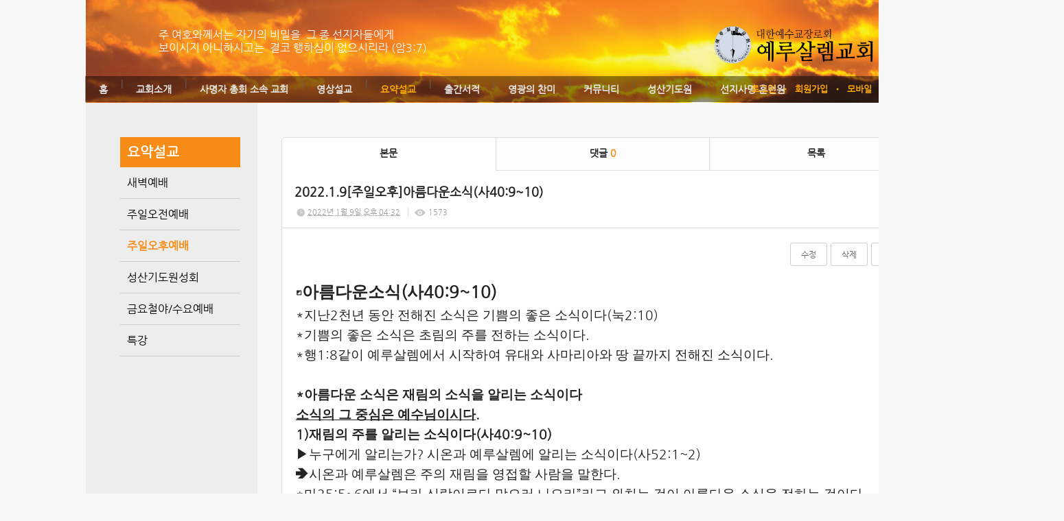

--- FILE ---
content_type: text/html; charset=utf-8
request_url: http://jc.thejoy.kr/81/?idx=10690338&page=5&search=YToxOntzOjk6Imxpc3RfdHlwZSI7czo0OiJsaXN0Ijt9
body_size: 14851
content:
<!DOCTYPE html>
<html lang="ko"><head>
<title>예루살렘교회</title>
<meta http-equiv="Content-Type" content="text/html; charset=utf-8">
<meta content="IE=edge" http-equiv="X-UA-Compatible">
<meta name="naver-site-verification" content="f917d9f3bd9dae28fb1c9355d5c6b8256e597c20" />
<meta name="google-site-verification" content="qJNYb7O48hoFbxFsIOYXYW01ZYltCgd02xqOIQ6Z1qE" />
<head>
<title>예루살렘교회</title>
<meta name="viewport" content="width=device-width">
<meta property="og:title" content="예루살렘교회">
<meta property="og:description" content = 선지서와요한계시록을전문하는교회입니다> 
<meta property="og:url" content="http://jerusalem.or.kr">
 <meta name="robots" content="all">
<meta name="keyword" content= 선지서,요한계시록,문제선목사,예루살렘교회,신학교>
<meta name="description" content= 선지서,요한계시록,문제선목사,예루살렘교회,신학교>
	  <link rel="canonical" href="http://jerusalem.or.kr">
</head>

<!-- Google Tag Manager -->
<script>(function(w,d,s,l,i){w[l]=w[l]||[];w[l].push({'gtm.start':
new Date().getTime(),event:'gtm.js'});var f=d.getElementsByTagName(s)[0],
j=d.createElement(s),dl=l!='dataLayer'?'&l='+l:'';j.async=true;j.src=
'https://www.googletagmanager.com/gtm.js?id='+i+dl;f.parentNode.insertBefore(j,f);
})(window,document,'script','dataLayer','GTM-M6547MJJ');</script>
<!-- End Google Tag Manager -->

<!-- Google Tag Manager (noscript) -->
<noscript><iframe src="https://www.googletagmanager.com/ns.html?id=GTM-M6547MJJ"
height="0" width="0" style="display:none;visibility:hidden"></iframe></noscript>
<!-- End Google Tag Manager (noscript) -->

<!-- Google tag (gtag.js) -->
<script async src="https://www.googletagmanager.com/gtag/js?id=G-LXZ4Y60PZ2"></script>
<script>
  window.dataLayer = window.dataLayer || [];
  function gtag(){dataLayer.push(arguments);}
  gtag('js', new Date());

  gtag('config', 'G-LXZ4Y60PZ2');
</script>
                                                                                                                                                                                                                                                                                                                                                                                                                                                                                                                                                                                                                                                                                                         
<!-- Google tag (gtag.js) -->
<script async src="https://www.googletagmanager.com/gtag/js?id=G-2JZ1KFY0E0"></script>
<script>
  window.dataLayer = window.dataLayer || [];
  function gtag(){dataLayer.push(arguments);}
  gtag('js', new Date());

  gtag('config', 'G-2JZ1KFY0E0');
</script>
<meta name='keyword' content='선지서'/>
<meta name='keyword' content=' 요한계시록'/>
<meta name='keyword' content=' 문제선 목사'/>
<meta name='keyword' content=' 예루살렘교회'/>
<meta name='keyword' content=' 신학교'/>
<meta name='keyword' content=''/>
<meta name='description' content='선지서와 요한계시록을 전문하는 교회입니다. '/>
<meta name='og:description' content='선지서와 요한계시록을 전문하는 교회입니다. '/>
<link rel='stylesheet' type='text/css' href='/jquery/css/jquery-ui.css?1755754907'/>
<link id='style_css_pc' rel='stylesheet' type='text/css' href='/css/pc/pc_style.cm?type=menu&code=w201405075369661547ad1&no=10225&pos=all&ver=17687147251755754906'/>
<link id='style_css_0' rel='stylesheet' type='text/css' href='//cdncss.cocoam.co.kr/css/pc/style.css?type=menu&code=w201405075369661547ad1&no=10225&pos=all&ver=17687147251755754906'/>
<link id='style_css_1' rel='stylesheet' type='text/css' href='//cdncss.cocoam.co.kr/css/icon.css?type=menu&code=w201405075369661547ad1&no=10225&pos=all&ver=17687147251755754906'/>
<link id='style_css_2' rel='stylesheet' type='text/css' href='//cdncss.cocoam.co.kr/css/common.css?type=menu&code=w201405075369661547ad1&no=10225&pos=all&ver=17687147251755754906'/>
<link id='style_css_3' rel='stylesheet' type='text/css' href='//cdncss.cocoam.co.kr/css/function.css?type=menu&code=w201405075369661547ad1&no=10225&pos=all&ver=17687147251755754906'/>
<link rel='stylesheet' type='text/css' href='/jquery/pc/colorbox/css/colorbox.css?1755754907'/>
<link rel='stylesheet' type='text/css' href='/jquery/css/jquery.cocoa.preloader.css?1755754907'/>

<link rel="stylesheet" href="/editor/build/dist/css/editor.css" type="text/css" charset="utf-8"/>
<script type="text/javascript">
var TEST_SERVER = false;
</script>
<script type='text/javascript' src='/jquery/jquery-1.11.0.min.js?1755754907'></script>
<script type='text/javascript' src='/jquery/jquery-ui-1.10.3/jquery-ui.js?1755754907'></script>
<script type='text/javascript' src='/jquery/jquery.autosize.js?1755754907'></script>
<script type='text/javascript' src='/jquery/uploader/js/jquery.iframe-transport.js?1755754907'></script>
<script type='text/javascript' src='/jquery/uploader/js/jquery.fileupload.js?1755754907'></script>
<script type='text/javascript' src='/jquery/jquery.selectbox.js?1755754907'></script>
<script type='text/javascript' src='/jquery/jquery.cocoa.gallery.js?1755754907'></script>
<script type='text/javascript' src='/jquery/jquery.cocoa.latest.js?1755754907'></script>
<script type='text/javascript' src='/jquery/jquery.cocoa.preloader.js?1755754907'></script>
<script type='text/javascript' src='/jquery/jquery.lazyload.min.js?1755754907'></script>
<script type='text/javascript' src='/jquery/pc/colorbox/jquery.colorbox.js?1755754907'></script>
<script type='text/javascript' src='/jquery/pc/jquery.cocoa.placeholder.js?1755754907'></script>
<script type='text/javascript' src='/js/common.js?1755754907'></script>
<script type='text/javascript' src='/js/swfobject.js?1755754907'></script>
<script type='text/javascript' src='/js/pc/common.js?1755754907'></script>
<script type='text/javascript' src='/js/pc/board.js?1755754907'></script>
<script type='text/javascript' src='/js/pc/event.js?1755754907'></script>
<script type='text/javascript' src='/js/pc/calendar.js?1755754907'></script>
<script type='text/javascript' src='/js/pc/guestbook.js?1755754907'></script>
<script type='text/javascript' src='/js/pc/map.js?1755754907'></script>
<script type='text/javascript' src='/js/navermap.js?1755754907'></script>
<script type='text/javascript' src='/js/pc/gallery.js?1755754907'></script>
<script type='text/javascript' src='/js/pc/comment.js?1755754907'></script>
<script type='text/javascript' src='/js/pc/image.js?1755754907'></script>
<script type='text/javascript' src='/js/pc/message.js?1755754907'></script>
<script type='text/javascript' src='/js/pc/search.js?1755754907'></script>
<script type='text/javascript' src='/js/language/language_KR.js?1484205987'></script>
<script type='text/javascript'>
var FILE_UPLOAD_DOMAIN = 'jc.thejoy.kr';
var UPLOAD_URL = 'https://cdn.cocoam.co.kr/upload/';
var MAIN_URL = 'http://cocoam.co.kr/';
var BACK_URL = 'http://cocoam.co.kr/pc/backpg/';
var JQUERY_URL = '/jquery/';
var EDITOR_FONT_COLOR = '#333';
var IMAGE_EXT = '*.jpg;*.jpeg;*.gif;*.png;*.ico';
var IMAGE_URL = '/img/';
var UP_URL = '/';
var MAIN_CONTENTS_WIDTH = 935;
var CURRENT_URL = '/81/';
var SITE_NO = 10225;
var SITE_URL = 'http://m.jerusalem.or.kr/';
var CURRENT_MENU_TYPE = '';
var CURRENT_MENU = '81';
var LOGIN_MEMBER = '0';
var IS_THEME_PREVIEW = 'N';
var USE_MESSAGE = 'Y';
var IS_SSL_SITE = false;
var MAP_TYPE = 'google';
$(function(){
	//게시물 뷰 페이지 관련 레이지로드 및 컬러박스
	if($("#article_body").length>0){
	    $("#article_body img")
    	.lazyload({
        	effect : "fadeIn"
    	})
	    .each(function(){
		    /**
		    *A링크가 걸리 이미지인경우 컬러박스 방지 최팀
		    **/
			$(this).addClass('article_img_group').removeAttr('width').removeAttr('height').css("max-width",$("#article_body").width());
		    if($(this).parent().get(0).tagName != 'A'){
				var href = !(!!$(this).attr('data-original'))?$(this).attr('src'):$(this).attr('data-original');
				$(this).colorbox({'rel':'article_img_group','href':href,'opacity':'0.3'});
		    }
		});
	}
});
var DIALOG = []; //생성된 다이얼로그
</script>

<script src="/editor/build/dist/js/editor_loader.js" type="text/javascript" charset="utf-8"></script>
<script src='/jquery/uploadify3/jquery.uploadify.min.js'></script>

<script src="/js/infobubble.js" type="text/javascript"></script>

<script src="https://ssl.daumcdn.net/dmaps/map_js_init/postcode.v2.js"></script>


</head>
<body>

<div class='pc_doc_layout '>
<div class='pc_head_layout_wrap '>
<div class='pc_head_layout_con'>
<div class='pc_layout_item pc_head_layout' data-pos='head' id='pc_head_layout'  data-realWidth='950'>
<div class="layout_section" >
<br><br><div class='pc_widget_item' id='w201405015361f2b14fc25' ><div class="pc_widget_item_rel"><div class='image_wrap paging_N' id="image_show_w201405015361f2b14fc25" style='font-size: 0;line-height: 0'>	<div class='_image_container' style='font-size: 0;line-height: 0' onmouseover="image_stop_rolling('w201405015361f2b14fc25')" onmouseout="image_resume_rolling('w201405015361f2b14fc25')">	<script>	$(function(){		$('#image_show_w201405015361f2b14fc25').cocoaImage({			data : ["<div class='_img'><a href='\/' ><img src='https:\/\/cdn.cocoam.co.kr\/upload\/site_pc\/10225\/5361dfd0009ff.png' width='235' height='55' \/><\/a><\/div>"],			animation : 'none',			use_paging : false,			auto_play : true,			speed : 3000,			time : 300,			width : 235,			height : 55		});	});		function hover_image_change(change_src,img_id){			$("#"+img_id).attr("src",change_src);		}	</script>		</div></div></div></div><br> <br><br><div class='pc_widget_item' id='w201405015361f2b1505b7' ><div class="pc_widget_item_rel"><div class="login_wrap"><ul class="login_btn"><li><a  class=' before_login' href='javascript:;' onclick="pop_login('LzgxLz9pZHg9MTA2OTAzMzgmcGFnZT01JnNlYXJjaD1ZVG94T250ek9qazZJbXhwYzNSZmRIbHdaU0k3Y3pvME9pSnNhWE4wSWp0OQ==');">로그인</a></li><li class='gap'><span>&bull;</span></li><li><a href='javascript:;' class=' before_join' onclick="pop_join()">회원가입</a></li><li class='gap'><span>&bull;</span></li><li><a href='http://m.jerusalem.or.kr/admin/move_pc_mobile.cm?type=mobile' class=' mobile'>모바일</a></li><li class='gap'><span>&bull;</span></li><li><a href='http://m.jerusalem.or.kr/apk' class=' android' target='_blank'>안드로이드앱</a></li></ul></div></div></div><div class='pc_layout_item' id='w201405015361f2b150d87'  style='display:inline-block;*display:inline;*zoom:1;'><div class="box_layout_section"><div align="left"><font color="#ffffff">주 여호와께서는 자기의 비밀을  그 종 선지자들에게<b><i><br></i></b>보이시지 아니하시고는  결코 행하심이 없으시리라 (암3:7) </font></div><script type="text/javascript">$(function(){box_unbind_event('w201405015361f2b150d87');});</script></div></div><div class='pc_layout_item' id='w201405015361f2b15163a'  style='display:inline-block;*display:inline;*zoom:1;'><div class="box_layout_section"><!DOCTYPE html PUBLIC "-//W3C//DTD HTML 4.0 Transitional//EN" "http://www.w3.org/TR/REC-html40/loose.dtd"><html><head><meta http-equiv="Content-Type" content="text/html; charset=utf-8"></head><body><div class='pc_widget_item' id='w201405015361f2b151d02' ><div class="pc_widget_item_rel"><ul class="main_menu"><li class=''><a class='frist' href='/'>홈</a></li><li class='gap'><span>|</span></li><li class=''><a class='frist' href='/34' data-rel='w20140429535f4bb9902a5' id='pulldown_w20140429535f4bb9902a5' data-parent='' >교회소개</a></li><li class='gap'><span>|</span></li><li class=''><a class='' href='/40' data-rel='w201405015362007860ad9' id='pulldown_w201405015362007860ad9' data-parent='' >사명자 총회 소속 교회</a></li><li class='gap'><span>|</span></li><li class=''><a class='' href='/73' data-rel='w20140430535fd584199bf' id='pulldown_w20140430535fd584199bf' data-parent='' >영상설교</a></li><li class='gap'><span>|</span></li><li class='active'><a class='' href='/80' data-rel='w20140507536965faf1bed' id='pulldown_w20140507536965faf1bed' data-parent='' >요약설교</a></li><li class='gap'><span>|</span></li><li class=''><a class='' href='/41' data-rel='w20140430535fd58756595' id='pulldown_w20140430535fd58756595' data-parent='' >출간서적</a></li><li class='gap'><span>|</span></li><li class=''><a class='' href='/65' data-rel='w20140430535fd5b7d7ca2' id='pulldown_w20140430535fd5b7d7ca2' data-parent='' >영광의 찬미</a></li><li class='gap'><span>|</span></li><li class=''><a class='' href='/21' data-rel='w20140430535fd588cf74d' id='pulldown_w20140430535fd588cf74d' data-parent='' >커뮤니티</a></li><li class='gap'><span>|</span></li><li class=''><a class='' href='/61' data-rel='w20140430535fd5b6c4627' id='pulldown_w20140430535fd5b6c4627' data-parent='' >성산기도원</a></li><li class='gap'><span>|</span></li><li class=''><a class='last' href='/26' data-rel='w20140430535fd58a83084' id='pulldown_w20140430535fd58a83084' data-parent='' >선지사명 훈련원</a></li></ul><div class='pulldown_menu _pulldown_menu' id='pulldown_menu_w20140429535f4bb9902a5' data-rel='w20140429535f4bb9902a5' style='display: none;'><ul><li class='close'><a id='pulldown_w2014050153620016c69be' data-rel='w2014050153620016c69be' data-parent='w20140429535f4bb9902a5' data-haschild='N' class=' first ' href='/34' >목사님 소개 </a></li><li class='gap'><span style='display:block;'>|</span></li><li class='close'><a id='pulldown_w201405015362001e66b8d' data-rel='w201405015362001e66b8d' data-parent='w20140429535f4bb9902a5' data-haschild='N' class='  ' href='/35' >창립취지 </a></li><li class='gap'><span style='display:block;'>|</span></li><li class='close'><a id='pulldown_w201405015362001fd03d6' data-rel='w201405015362001fd03d6' data-parent='w20140429535f4bb9902a5' data-haschild='Y' class='  ' href='/67' >연혁 <span class='depth cocoaicon f18px _nottextnode'>E</span></a></li><li class='gap'><span style='display:block;'>|</span></li><li class='close'><a id='pulldown_w201405015362002444d49' data-rel='w201405015362002444d49' data-parent='w20140429535f4bb9902a5' data-haschild='N' class='  ' href='/38' >예배안내 </a></li><li class='gap'><span style='display:block;'>|</span></li><li class='close'><a id='pulldown_w2014050153620025acf37' data-rel='w2014050153620025acf37' data-parent='w20140429535f4bb9902a5' data-haschild='N' class='  last' href='/39' >위치안내 </a></li></ul></div><div class='pulldown_menu _pulldown_menu' id='pulldown_menu_w201405015362001fd03d6' data-rel='w201405015362001fd03d6' style='display: none;'><ul><li class='close'><a id='pulldown_w2014050253635f2de04db' data-rel='w2014050253635f2de04db' data-parent='w201405015362001fd03d6' data-haschild='N' class=' first ' href='/67' >1990-1999 </a></li><li class='gap'><span style='display:block;'>|</span></li><li class='close'><a id='pulldown_w2014050253635f33de80e' data-rel='w2014050253635f33de80e' data-parent='w201405015362001fd03d6' data-haschild='N' class='  ' href='/68' >2000-2010 </a></li><li class='gap'><span style='display:block;'>|</span></li><li class='close'><a id='pulldown_w2014050253635f3530a24' data-rel='w2014050253635f3530a24' data-parent='w201405015362001fd03d6' data-haschild='N' class='  ' href='/69' >2011-2021 </a></li><li class='gap'><span style='display:block;'>|</span></li><li class='close'><a id='pulldown_w2021122361c45e3bf351e' data-rel='w2021122361c45e3bf351e' data-parent='w201405015362001fd03d6' data-haschild='N' class='  last' href='/122' >2022-2030 </a></li></ul></div><div class='pulldown_menu _pulldown_menu' id='pulldown_menu_w20140430535fd584199bf' data-rel='w20140430535fd584199bf' style='display: none;'><ul><li class='close'><a id='pulldown_w201405075369650de54ad' data-rel='w201405075369650de54ad' data-parent='w20140430535fd584199bf' data-haschild='Y' class=' first ' href='/73' >생명의 말씀 <span class='depth cocoaicon f18px _nottextnode'>E</span></a></li><li class='gap'><span style='display:block;'>|</span></li><li class='close'><a id='pulldown_w2014123154a3c138b1cbd' data-rel='w2014123154a3c138b1cbd' data-parent='w20140430535fd584199bf' data-haschild='Y' class='  ' href='/76' >성산기도원 성회 <span class='depth cocoaicon f18px _nottextnode'>E</span></a></li><li class='gap'><span style='display:block;'>|</span></li><li class='close'><a id='pulldown_w202007265f1d26ea383db' data-rel='w202007265f1d26ea383db' data-parent='w20140430535fd584199bf' data-haschild='Y' class='  ' href='/115' >특강 <span class='depth cocoaicon f18px _nottextnode'>E</span></a></li><li class='gap'><span style='display:block;'>|</span></li><li class='close'><a id='pulldown_w2025030367c4f9e94d772' data-rel='w2025030367c4f9e94d772' data-parent='w20140430535fd584199bf' data-haschild='N' class='  ' href='/139' >일곱째 나팔(STtv) </a></li><li class='gap'><span style='display:block;'>|</span></li><li class='close'><a id='pulldown_w2016051257341de3caa66' data-rel='w2016051257341de3caa66' data-parent='w20140430535fd584199bf' data-haschild='Y' class='  ' href='/102' >세미나 설교 <span class='depth cocoaicon f18px _nottextnode'>E</span></a></li><li class='gap'><span style='display:block;'>|</span></li><li class='close'><a id='pulldown_w2014043053608d55cfa5a' data-rel='w2014043053608d55cfa5a' data-parent='w20140430535fd584199bf' data-haschild='Y' class='  last' href='/87' >지난설교 <span class='depth cocoaicon f18px _nottextnode'>E</span></a></li></ul></div><div class='pulldown_menu _pulldown_menu' id='pulldown_menu_w201405075369650de54ad' data-rel='w201405075369650de54ad' style='display: none;'><ul><li class='close'><a id='pulldown_w201405075369653a9cf01' data-rel='w201405075369653a9cf01' data-parent='w201405075369650de54ad' data-haschild='N' class=' first ' href='/73' >주일오전예배 </a></li><li class='gap'><span style='display:block;'>|</span></li><li class='close'><a id='pulldown_w2014050753696544ab33f' data-rel='w2014050753696544ab33f' data-parent='w201405075369650de54ad' data-haschild='N' class='  ' href='/74' >주일오후예배 </a></li><li class='gap'><span style='display:block;'>|</span></li><li class='close'><a id='pulldown_w201405075369654605d42' data-rel='w201405075369654605d42' data-parent='w201405075369650de54ad' data-haschild='N' class='  ' href='/75' >금요철야/수요예배 </a></li><li class='gap'><span style='display:block;'>|</span></li><li class='close'><a id='pulldown_w20220526628f56aeafd21' data-rel='w20220526628f56aeafd21' data-parent='w201405075369650de54ad' data-haschild='N' class='  ' href='/126' >저녁예배(월~금) </a></li><li class='gap'><span style='display:block;'>|</span></li><li class='close'><a id='pulldown_w202312216584104986c76' data-rel='w202312216584104986c76' data-parent='w201405075369650de54ad' data-haschild='N' class='  ' href='/137' >시리즈말씀 </a></li><li class='gap'><span style='display:block;'>|</span></li><li class='close'><a id='pulldown_w2024091966eb81616ca95' data-rel='w2024091966eb81616ca95' data-parent='w201405075369650de54ad' data-haschild='N' class='  last' href='/138' >특별기도회/절기예배 </a></li></ul></div><div class='pulldown_menu _pulldown_menu' id='pulldown_menu_w2014123154a3c138b1cbd' data-rel='w2014123154a3c138b1cbd' style='display: none;'><ul><li class='close'><a id='pulldown_w2014050753696577ae314' data-rel='w2014050753696577ae314' data-parent='w2014123154a3c138b1cbd' data-haschild='N' class=' first ' href='/76' >성회 저녁 집회 </a></li><li class='gap'><span style='display:block;'>|</span></li><li class='close'><a id='pulldown_w201405075369651ac0fd0' data-rel='w201405075369651ac0fd0' data-parent='w2014123154a3c138b1cbd' data-haschild='Y' class='  last' href='/119' >요한계시록 강해 <span class='depth cocoaicon f18px _nottextnode'>E</span></a></li></ul></div><div class='pulldown_menu _pulldown_menu' id='pulldown_menu_w201405075369651ac0fd0' data-rel='w201405075369651ac0fd0' style='display: none;'><ul><li class='close'><a id='pulldown_w20210411607294295a72d' data-rel='w20210411607294295a72d' data-parent='w201405075369651ac0fd0' data-haschild='N' class=' first ' href='/119' >2021년- </a></li><li class='gap'><span style='display:block;'>|</span></li><li class='close'><a id='pulldown_w2014123154a3c0a904244' data-rel='w2014123154a3c0a904244' data-parent='w201405075369651ac0fd0' data-haschild='N' class='  ' href='/103' >2015년-2020년 </a></li><li class='gap'><span style='display:block;'>|</span></li><li class='close'><a id='pulldown_w201405135371bf146e8df' data-rel='w201405135371bf146e8df' data-parent='w201405075369651ac0fd0' data-haschild='N' class='  ' href='/84' >2013년~2014년 </a></li><li class='gap'><span style='display:block;'>|</span></li><li class='close'><a id='pulldown_w201405135371bf20269d0' data-rel='w201405135371bf20269d0' data-parent='w201405075369651ac0fd0' data-haschild='N' class='  last' href='/85' >2011년 ~ 2013년 </a></li></ul></div><div class='pulldown_menu _pulldown_menu' id='pulldown_menu_w202007265f1d26ea383db' data-rel='w202007265f1d26ea383db' style='display: none;'><ul><li class='close'><a id='pulldown_w202005155ebe18a48dc8a' data-rel='w202005155ebe18a48dc8a' data-parent='w202007265f1d26ea383db' data-haschild='N' class=' first ' href='/115' >요한계시록 특강 </a></li><li class='gap'><span style='display:block;'>|</span></li><li class='close'><a id='pulldown_w202007295f21474be6568' data-rel='w202007295f21474be6568' data-parent='w202007265f1d26ea383db' data-haschild='N' class='  ' href='/117' >소선지서 특강 </a></li><li class='gap'><span style='display:block;'>|</span></li><li class='close'><a id='pulldown_w202108156118c38ea1bc0' data-rel='w202108156118c38ea1bc0' data-parent='w202007265f1d26ea383db' data-haschild='N' class='  last' href='/120' >이사야서 특강 </a></li></ul></div><div class='pulldown_menu _pulldown_menu' id='pulldown_menu_w2016051257341de3caa66' data-rel='w2016051257341de3caa66' style='display: none;'><ul><li class='close'><a id='pulldown_w2014123054a25931ae07e' data-rel='w2014123054a25931ae07e' data-parent='w2016051257341de3caa66' data-haschild='N' class=' first ' href='/102' >요한계시록 세미나 </a></li><li class='gap'><span style='display:block;'>|</span></li><li class='close'><a id='pulldown_w2016051257341e0b183f2' data-rel='w2016051257341e0b183f2' data-parent='w2016051257341de3caa66' data-haschild='N' class='  last' href='/111' >소선지서 & 이사야 세미나 </a></li></ul></div><div class='pulldown_menu _pulldown_menu' id='pulldown_menu_w2014043053608d55cfa5a' data-rel='w2014043053608d55cfa5a' style='display: none;'><ul><li class='close'><a id='pulldown_w201405075369651c4c603' data-rel='w201405075369651c4c603' data-parent='w2014043053608d55cfa5a' data-haschild='Y' class=' first ' href='/87' >2011년~2013년 <span class='depth cocoaicon f18px _nottextnode'>E</span></a></li><li class='gap'><span style='display:block;'>|</span></li><li class='close'><a id='pulldown_w20140507536965d00fd0c' data-rel='w20140507536965d00fd0c' data-parent='w2014043053608d55cfa5a' data-haschild='Y' class='  last' href='/91' >2003년~2010년 <span class='depth cocoaicon f18px _nottextnode'>E</span></a></li></ul></div><div class='pulldown_menu _pulldown_menu' id='pulldown_menu_w201405075369651c4c603' data-rel='w201405075369651c4c603' style='display: none;'><ul><li class='close'><a id='pulldown_w201405135371bfee4013b' data-rel='w201405135371bfee4013b' data-parent='w201405075369651c4c603' data-haschild='N' class=' first ' href='/87' >주일오전 </a></li><li class='gap'><span style='display:block;'>|</span></li><li class='close'><a id='pulldown_w20150618558274ca258b4' data-rel='w20150618558274ca258b4' data-parent='w201405075369651c4c603' data-haschild='N' class='  ' href='/106' >주일저녁 </a></li><li class='gap'><span style='display:block;'>|</span></li><li class='close'><a id='pulldown_w201405135371c0034903a' data-rel='w201405135371c0034903a' data-parent='w201405075369651c4c603' data-haschild='N' class='  ' href='/90' >성산기도원 대성회 </a></li><li class='gap'><span style='display:block;'>|</span></li><li class='close'><a id='pulldown_w201405135371c00112c82' data-rel='w201405135371c00112c82' data-parent='w201405075369651c4c603' data-haschild='N' class='  ' href='/89' >금요철야/수요예배 </a></li><li class='gap'><span style='display:block;'>|</span></li><li class='close'><a id='pulldown_w2022052962930f6f1bb91' data-rel='w2022052962930f6f1bb91' data-parent='w201405075369651c4c603' data-haschild='N' class='  last' href='/129' > </a></li></ul></div><div class='pulldown_menu _pulldown_menu' id='pulldown_menu_w20140507536965d00fd0c' data-rel='w20140507536965d00fd0c' style='display: none;'><ul><li class='close'><a id='pulldown_w201405135371cb95cb695' data-rel='w201405135371cb95cb695' data-parent='w20140507536965d00fd0c' data-haschild='N' class=' first ' href='/91' >주일오전예배 </a></li><li class='gap'><span style='display:block;'>|</span></li><li class='close'><a id='pulldown_w201405135371cc7bbe970' data-rel='w201405135371cc7bbe970' data-parent='w20140507536965d00fd0c' data-haschild='N' class='  ' href='/92' >주일오후예배 </a></li><li class='gap'><span style='display:block;'>|</span></li><li class='close'><a id='pulldown_w201405135371cc7d17f3d' data-rel='w201405135371cc7d17f3d' data-parent='w20140507536965d00fd0c' data-haschild='N' class='  ' href='/93' >금요철야/수요예배 </a></li><li class='gap'><span style='display:block;'>|</span></li><li class='close'><a id='pulldown_w201605245743bda1362db' data-rel='w201605245743bda1362db' data-parent='w20140507536965d00fd0c' data-haschild='N' class='  ' href='/114' >요한계시록 강해 </a></li><li class='gap'><span style='display:block;'>|</span></li><li class='close'><a id='pulldown_w2016012156a07d201066f' data-rel='w2016012156a07d201066f' data-parent='w20140507536965d00fd0c' data-haschild='N' class='  ' href='/109' >성회중 철야예배 </a></li><li class='gap'><span style='display:block;'>|</span></li><li class='close'><a id='pulldown_w201405135371cc7e8a7f1' data-rel='w201405135371cc7e8a7f1' data-parent='w20140507536965d00fd0c' data-haschild='N' class='  last' href='/94' >성산기도원대성회 </a></li></ul></div><div class='pulldown_menu _pulldown_menu' id='pulldown_menu_w20140507536965faf1bed' data-rel='w20140507536965faf1bed' style='display: none;'><ul><li class='close'><a id='pulldown_w20160117569aef6f48e0e' data-rel='w20160117569aef6f48e0e' data-parent='w20140507536965faf1bed' data-haschild='N' class=' first ' href='/108' >새벽예배 </a></li><li class='gap'><span style='display:block;'>|</span></li><li class='close'><a id='pulldown_w201405075369660a81472' data-rel='w201405075369660a81472' data-parent='w20140507536965faf1bed' data-haschild='N' class='  ' href='/80' >주일오전예배 </a></li><li class='gap'><span style='display:block;'>|</span></li><li class='close'><a id='pulldown_w201405075369661547ad1' data-rel='w201405075369661547ad1' data-parent='w20140507536965faf1bed' data-haschild='N' class='  ' href='/81' >주일오후예배 </a></li><li class='gap'><span style='display:block;'>|</span></li><li class='close'><a id='pulldown_w2016051257341e9957a56' data-rel='w2016051257341e9957a56' data-parent='w20140507536965faf1bed' data-haschild='Y' class='  ' href='/113' >성산기도원성회  <span class='depth cocoaicon f18px _nottextnode'>E</span></a></li><li class='gap'><span style='display:block;'>|</span></li><li class='close'><a id='pulldown_w2014050753696616ab044' data-rel='w2014050753696616ab044' data-parent='w20140507536965faf1bed' data-haschild='N' class='  ' href='/82' >금요철야/수요예배 </a></li><li class='gap'><span style='display:block;'>|</span></li><li class='close'><a id='pulldown_w2021122361c462feb66af' data-rel='w2021122361c462feb66af' data-parent='w20140507536965faf1bed' data-haschild='Y' class='  last' href='/124' >특강 <span class='depth cocoaicon f18px _nottextnode'>E</span></a></li></ul></div><div class='pulldown_menu _pulldown_menu' id='pulldown_menu_w2016051257341e9957a56' data-rel='w2016051257341e9957a56' style='display: none;'><ul><li class='close'><a id='pulldown_w2016051257341ebbd3d45' data-rel='w2016051257341ebbd3d45' data-parent='w2016051257341e9957a56' data-haschild='N' class=' first ' href='/113' >요한계시록 강해 </a></li><li class='gap'><span style='display:block;'>|</span></li><li class='close'><a id='pulldown_w2014043053608d68540b7' data-rel='w2014043053608d68540b7' data-parent='w2016051257341e9957a56' data-haschild='N' class='  last' href='/33' >저녁성회 </a></li></ul></div><div class='pulldown_menu _pulldown_menu' id='pulldown_menu_w2021122361c462feb66af' data-rel='w2021122361c462feb66af' style='display: none;'><ul><li class='close'><a id='pulldown_w2021122361c4640fd7b12' data-rel='w2021122361c4640fd7b12' data-parent='w2021122361c462feb66af' data-haschild='N' class=' first ' href='/124' >요한계시록 특강 </a></li><li class='gap'><span style='display:block;'>|</span></li><li class='close'><a id='pulldown_w2021122361c4665945c6a' data-rel='w2021122361c4665945c6a' data-parent='w2021122361c462feb66af' data-haschild='N' class='  last' href='/125' >이사야 특강 </a></li></ul></div><div class='pulldown_menu _pulldown_menu' id='pulldown_menu_w20140430535fd58756595' data-rel='w20140430535fd58756595' style='display: none;'><ul><li class='close'><a id='pulldown_w20140501536200bcc6de0' data-rel='w20140501536200bcc6de0' data-parent='w20140430535fd58756595' data-haschild='N' class=' first ' href='/41' >요한계시록 강해집 </a></li><li class='gap'><span style='display:block;'>|</span></li><li class='close'><a id='pulldown_w201405015362016800562' data-rel='w201405015362016800562' data-parent='w20140430535fd58756595' data-haschild='N' class='  ' href='/54' >이사야 강해 (상) </a></li><li class='gap'><span style='display:block;'>|</span></li><li class='close'><a id='pulldown_w201405015362016947557' data-rel='w201405015362016947557' data-parent='w20140430535fd58756595' data-haschild='N' class='  ' href='/55' >이사야 강해 (하) </a></li><li class='gap'><span style='display:block;'>|</span></li><li class='close'><a id='pulldown_w20140501536200c9df7be' data-rel='w20140501536200c9df7be' data-parent='w20140430535fd58756595' data-haschild='N' class='  ' href='/42' >다림줄 1 </a></li><li class='gap'><span style='display:block;'>|</span></li><li class='close'><a id='pulldown_w20140501536200cb8a457' data-rel='w20140501536200cb8a457' data-parent='w20140430535fd58756595' data-haschild='N' class='  ' href='/43' >다림줄 2 </a></li><li class='gap'><span style='display:block;'>|</span></li><li class='close'><a id='pulldown_w201406125399bd6f34069' data-rel='w201406125399bd6f34069' data-parent='w20140430535fd58756595' data-haschild='N' class='  ' href='/100' >다림줄 3 </a></li><li class='gap'><span style='display:block;'>|</span></li><li class='close'><a id='pulldown_w20140501536200ce7b2d9' data-rel='w20140501536200ce7b2d9' data-parent='w20140430535fd58756595' data-haschild='N' class='  ' href='/45' >금촛대 1 </a></li><li class='gap'><span style='display:block;'>|</span></li><li class='close'><a id='pulldown_w20140501536200cf86c67' data-rel='w20140501536200cf86c67' data-parent='w20140430535fd58756595' data-haschild='N' class='  ' href='/46' >금촛대 2 </a></li><li class='gap'><span style='display:block;'>|</span></li><li class='close'><a id='pulldown_w20140501536200d0e185b' data-rel='w20140501536200d0e185b' data-parent='w20140430535fd58756595' data-haschild='N' class='  ' href='/47' >소선지서 </a></li><li class='gap'><span style='display:block;'>|</span></li><li class='close'><a id='pulldown_w20140501536200d2880b4' data-rel='w20140501536200d2880b4' data-parent='w20140430535fd58756595' data-haschild='N' class='  ' href='/48' >때를 따라 주시는 양식 </a></li><li class='gap'><span style='display:block;'>|</span></li><li class='close'><a id='pulldown_w20140501536200d512ba3' data-rel='w20140501536200d512ba3' data-parent='w20140430535fd58756595' data-haschild='N' class='  ' href='/49' >단단한 식물 </a></li><li class='gap'><span style='display:block;'>|</span></li><li class='close'><a id='pulldown_w20140501536200d662b97' data-rel='w20140501536200d662b97' data-parent='w20140430535fd58756595' data-haschild='N' class='  ' href='/50' >기도는 영의 호흡 </a></li><li class='gap'><span style='display:block;'>|</span></li><li class='close'><a id='pulldown_w20140501536200d78bb7c' data-rel='w20140501536200d78bb7c' data-parent='w20140430535fd58756595' data-haschild='N' class='  ' href='/51' >영광의 찬미 </a></li><li class='gap'><span style='display:block;'>|</span></li><li class='close'><a id='pulldown_w20140501536201625997a' data-rel='w20140501536201625997a' data-parent='w20140430535fd58756595' data-haschild='N' class='  ' href='/52' >아름다운 소식 1 </a></li><li class='gap'><span style='display:block;'>|</span></li><li class='close'><a id='pulldown_w201405015362016438e9d' data-rel='w201405015362016438e9d' data-parent='w20140430535fd58756595' data-haschild='N' class='  ' href='/53' >아름다운 소식 2 </a></li><li class='gap'><span style='display:block;'>|</span></li><li class='close'><a id='pulldown_w201405265382d6b71ec01' data-rel='w201405265382d6b71ec01' data-parent='w20140430535fd58756595' data-haschild='N' class='  ' href='/99' >작은책 1권 </a></li><li class='gap'><span style='display:block;'>|</span></li><li class='close'><a id='pulldown_w202011025f9fce0641901' data-rel='w202011025f9fce0641901' data-parent='w20140430535fd58756595' data-haschild='N' class='  last' href='/118' >미래를 내다보는 안목을 가져라 </a></li></ul></div><div class='pulldown_menu _pulldown_menu' id='pulldown_menu_w20140430535fd5b7d7ca2' data-rel='w20140430535fd5b7d7ca2' style='display: none;'><ul><li class='close'><a id='pulldown_w20140501536203b7a3ec2' data-rel='w20140501536203b7a3ec2' data-parent='w20140430535fd5b7d7ca2' data-haschild='N' class=' first ' href='/65' >영광의 찬미 300곡 </a></li><li class='gap'><span style='display:block;'>|</span></li><li class='close'><a id='pulldown_w20140501536203b8e8c7e' data-rel='w20140501536203b8e8c7e' data-parent='w20140430535fd5b7d7ca2' data-haschild='N' class='  last' href='/66' >하나님이 주신 시 </a></li></ul></div><div class='pulldown_menu _pulldown_menu' id='pulldown_menu_w20140430535fd588cf74d' data-rel='w20140430535fd588cf74d' style='display: none;'><ul><li class='close'><a id='pulldown_w20140429535f4bb997a3c' data-rel='w20140429535f4bb997a3c' data-parent='w20140430535fd588cf74d' data-haschild='N' class=' first ' href='/21' >공지사항 </a></li><li class='gap'><span style='display:block;'>|</span></li><li class='close'><a id='pulldown_w20140429535f4bb98ef0c' data-rel='w20140429535f4bb98ef0c' data-parent='w20140430535fd588cf74d' data-haschild='N' class='  ' href='/11' >F&Q </a></li><li class='gap'><span style='display:block;'>|</span></li><li class='close'><a id='pulldown_w20140501536202a627e7c' data-rel='w20140501536202a627e7c' data-parent='w20140430535fd588cf74d' data-haschild='Y' class='  last' href='/58' >갤러리 <span class='depth cocoaicon f18px _nottextnode'>E</span></a></li></ul></div><div class='pulldown_menu _pulldown_menu' id='pulldown_menu_w20140501536202a627e7c' data-rel='w20140501536202a627e7c' style='display: none;'><ul><li class='close'><a id='pulldown_w20140501536202da430fe' data-rel='w20140501536202da430fe' data-parent='w20140501536202a627e7c' data-haschild='N' class=' first ' href='/58' >교회행사 </a></li><li class='gap'><span style='display:block;'>|</span></li><li class='close'><a id='pulldown_w20140501536202e0743e2' data-rel='w20140501536202e0743e2' data-parent='w20140501536202a627e7c' data-haschild='N' class='  ' href='/59' >성회행사 </a></li><li class='gap'><span style='display:block;'>|</span></li><li class='close'><a id='pulldown_w20140501536202e258c21' data-rel='w20140501536202e258c21' data-parent='w20140501536202a627e7c' data-haschild='N' class='  last' href='/60' >자유사진첩 </a></li></ul></div><div class='pulldown_menu _pulldown_menu' id='pulldown_menu_w20140430535fd5b6c4627' data-rel='w20140430535fd5b6c4627' style='display: none;'><ul><li class='close'><a id='pulldown_w20140501536203470b255' data-rel='w20140501536203470b255' data-parent='w20140430535fd5b6c4627' data-haschild='N' class=' first ' href='/61' >기도원 소개 </a></li><li class='gap'><span style='display:block;'>|</span></li><li class='close'><a id='pulldown_w201506175580dd49ec2cf' data-rel='w201506175580dd49ec2cf' data-parent='w20140430535fd5b6c4627' data-haschild='N' class='  ' href='/105' >성산 사계절 </a></li><li class='gap'><span style='display:block;'>|</span></li><li class='close'><a id='pulldown_w20140501536203539b428' data-rel='w20140501536203539b428' data-parent='w20140430535fd5b6c4627' data-haschild='Y' class='  ' href='/63' >시설정보 <span class='depth cocoaicon f18px _nottextnode'>E</span></a></li><li class='gap'><span style='display:block;'>|</span></li><li class='close'><a id='pulldown_w201405015362037c7e235' data-rel='w201405015362037c7e235' data-parent='w20140430535fd5b6c4627' data-haschild='N' class='  last' href='/64' >교통편 </a></li></ul></div><div class='pulldown_menu _pulldown_menu' id='pulldown_menu_w20140501536203539b428' data-rel='w20140501536203539b428' style='display: none;'><ul><li class='close'><a id='pulldown_w2022072062d7b831b1c37' data-rel='w2022072062d7b831b1c37' data-parent='w20140501536203539b428' data-haschild='N' class=' first ' href='/130' >예루살렘성전 </a></li><li class='gap'><span style='display:block;'>|</span></li><li class='close'><a id='pulldown_w2022072162d8a6cf317a2' data-rel='w2022072162d8a6cf317a2' data-parent='w20140501536203539b428' data-haschild='N' class='  ' href='/136' >게스트 숙소 </a></li><li class='gap'><span style='display:block;'>|</span></li><li class='close'><a id='pulldown_w2022072062d7b9985a75a' data-rel='w2022072062d7b9985a75a' data-parent='w20140501536203539b428' data-haschild='N' class='  ' href='/131' >원룸숙소 </a></li><li class='gap'><span style='display:block;'>|</span></li><li class='close'><a id='pulldown_w2022072062d7b9ef1c98e' data-rel='w2022072062d7b9ef1c98e' data-parent='w20140501536203539b428' data-haschild='N' class='  ' href='/132' >선지학교 머릿돌 </a></li><li class='gap'><span style='display:block;'>|</span></li><li class='close'><a id='pulldown_w2022072162d89bc6bcd91' data-rel='w2022072162d89bc6bcd91' data-parent='w20140501536203539b428' data-haschild='N' class='  ' href='/133' >식당 </a></li><li class='gap'><span style='display:block;'>|</span></li><li class='close'><a id='pulldown_w2022072162d89bd22b578' data-rel='w2022072162d89bd22b578' data-parent='w20140501536203539b428' data-haschild='N' class='  ' href='/134' >야곱의 집 숙소 </a></li><li class='gap'><span style='display:block;'>|</span></li><li class='close'><a id='pulldown_w2022072162d89bddc15f8' data-rel='w2022072162d89bddc15f8' data-parent='w20140501536203539b428' data-haschild='N' class='  ' href='/135' >살롬의 집 </a></li><li class='gap'><span style='display:block;'>|</span></li><li class='close'><a id='pulldown_w2025030367c56e8c3b751' data-rel='w2025030367c56e8c3b751' data-parent='w20140501536203539b428' data-haschild='N' class='  ' href='/140' >만나의 집 </a></li><li class='gap'><span style='display:block;'>|</span></li><li class='close'><a id='pulldown_w2025030367c56ee77446f' data-rel='w2025030367c56ee77446f' data-parent='w20140501536203539b428' data-haschild='N' class='  last' href='/141' >기도하는 집 작은교회 </a></li></ul></div><script>var pulldown_wrap =  $("<div id='pulldown_w201405015361f2b151d02'/>");	var pulldown_norelation_closetimer = null;	var pulldown_relation_closetimer = null;	var current_pulldown = null;	var timeout = 0;	var current_pulldown_id = new Array();	function pulldown_open(o){		pulldown_relation_canceltimer();		var rel = o.attr('data-rel');		var parent = o.attr('data-parent');		var o_pos = o.offset();		var o_x = o_pos.left,			o_y = o_pos.top,			o_pl = o.css('padding-left'),			o_h = o.parent().height(),			o_w = o.parent().width(),			pulldown = $('#pulldown_menu_' + rel);		var pulldown_w = pulldown.width(),			pullfown_h = pulldown.height();		if(pulldown_wrap.find('#pulldown_menu_' + rel).length == 0)			pulldown.appendTo(pulldown_wrap);		if($.inArray(rel, current_pulldown_id) == -1){			current_pulldown_id.push(rel);		}		pulldown_norelation_timer(rel);		if(parent == ''){			o_pl = Math.round(o_pl.replace("px", ""));			pulldown.css({'top' : o_y + o_h - 1, 'left' : (o_x + o_pl)}).show();		}else			pulldown.css({'top' : o_y, 'left' : o_x + (o_w) - 10}).show();		current_pulldown = pulldown;	}	function pulldown_norelation_timer(id){		pulldown_norelation_canceltimer();		pulldown_norelation_closetimer = setTimeout(			function(){				pulldown_norelation_close(id);			}, timeout);	}	function pulldown_norelation_close(id){		$.each(current_pulldown_id, function(e, v){			if(!check_pulldown_parent(id, v)){				$('#pulldown_menu_' + v).hide();				$('#pulldown_' + v).removeClass('active');				removeArrayItem(v, current_pulldown_id);			}		});	}	function check_pulldown_parent(id, target){		if(id == target) return true;		var flag = false;		var parent_id = $('#pulldown_' + id).attr('data-parent');		if(parent_id != '' && typeof parent_id != 'undefined' && parent_id != 'undefined'){			flag = check_pulldown_parent(parent_id, target);		}		return flag;	}	function pulldown_norelation_canceltimer(){		if(pulldown_norelation_closetimer){			clearTimeout(pulldown_norelation_closetimer);			pulldown_norelation_closetimer = null;		}	}	function pulldown_relation_timer(id){		pulldown_relation_canceltimer();		pulldown_relation_closetimer = setTimeout(			function(){				pulldown_relation_close(id);			}, timeout);	}	function pulldown_relation_close(id){		pulldown_close();	}	function pulldown_relation_canceltimer(){		if(pulldown_relation_closetimer){			clearTimeout(pulldown_relation_closetimer);			pulldown_relation_closetimer = null;		}	}	function pulldown_close(){		$('._pulldown_menu a').removeClass('active');		$('._pulldown_menu').each(function(){			$(this).hide();			var id = $(this).attr('data-rel');			removeArrayItem(id, current_pulldown_id);		});	}	function relation_active(id){		$('#pulldown_' + id).addClass('active');		var parent_id = $('#pulldown_' + id).attr('data-parent');		if(parent_id != '' && typeof parent_id != 'undefined' && parent_id != 'undefined'){			relation_active(parent_id);		}	}	document.onclick = pulldown_close;	$(function(){		$('body').append(pulldown_wrap);		$('#w201405015361f2b151d02 ul.main_menu a')			.bind('mouseenter', function(){				pulldown_close();				pulldown_open($(this));			})			.bind('mouseleave', function(){				var id = $(this).attr('data-rel');				pulldown_relation_timer(id);			});		$('._pulldown_menu').each(function(){			$(this).bind('mouseenter', function(){					var id = $(this).attr('data-rel');					pulldown_relation_canceltimer();					pulldown_norelation_close(id);				})				.bind('mouseleave', function(){					var id = $(this).attr('data-rel');					pulldown_relation_timer(id);				});			$(this).find('a').each(function(){				$(this).bind('mouseenter', function(){					if(!$(this).hasClass('active')) $(this).addClass('active');					var id = $(this).attr('data-rel');					var child = $(this).attr('data-haschild');					setTimeout(function(){						pulldown_relation_canceltimer();						$('._pulldown_menu a').removeClass('active');						relation_active(id);						if(child == 'Y')							pulldown_open($('#pulldown_' + id));						else{							pulldown_norelation_timer(id);						}					}, 10);				});			});		});	});</script></div></div></body></html><script type="text/javascript">$(function(){box_unbind_event('w201405015361f2b15163a');});</script></div></div><div class='pc_widget_item' id='w201405015361f2b1526ce' ><div class="pc_widget_item_rel"><div class="login_wrap"><ul class="login_btn"></ul></div></div></div>
</div>
</div>
</div>
</div>
<div class='pc_main_layout_wrap'>
<div class='pc_main_layout_con'>
<div class='pc_layout_item pc_main_layout' data-pos='main' id='pc_main_layout'>
<div class='pc_layout_item pc_left_layout ' data-pos='left'  id='pc_left_layout' data-realWidth='175'>
<div class="layout_section" >
<div class='pc_widget_item' id='w201405015361f2e150034' ><div class="pc_widget_item_rel"><div class='submenu_wrap'>	<div class="sub_menu_title" style="display:;">요약설교</div>	<div id="sub_menu_w201405015361f2e150034"><ul><li class='close'><a class='' href='/108/' >새벽예배</a></li><li class='gap'><span style='display:block;'>|</span></li><li class='close'><a class='' href='/80/' >주일오전예배</a></li><li class='gap'><span style='display:block;'>|</span></li><li class='open'><a class='active' href='/81/' >주일오후예배</a></li><li class='gap'><span style='display:block;'>|</span></li><li class='close'><a class='' href='/113/' >성산기도원성회 </a><ul><li class='close'><a class='' href='/113/' >요한계시록 강해</a></li><li class='gap'><span style='display:block;'>|</span></li><li class='close'><a class='' href='/33/' >저녁성회</a></li></ul></li><li class='gap'><span style='display:block;'>|</span></li><li class='close'><a class='' href='/82/' >금요철야/수요예배</a></li><li class='gap'><span style='display:block;'>|</span></li><li class='close'><a class='' href='/124/' >특강</a><ul><li class='close'><a class='' href='/124/' >요한계시록 특강</a></li><li class='gap'><span style='display:block;'>|</span></li><li class='close'><a class='' href='/125/' >이사야 특강</a></li></ul></li></ul></div></div></div></div>
</div>
</div>
<div class='pc_layout_item pc_contents_layout' data-pos='contents' id='pc_contents_layout' data-realWidth='935'>
<div class='layout_section'>
<div class='pc_widget_item' id='w20140507536986f4d5a74' ><div class="pc_widget_item_rel"><!--완료문구 커스터아미징 - LSY --><!--최신글에 new 아이콘 출력되도록 변경 LSY--><style>	.new_type_img{		background: rgba(0, 0, 0, 0) url("/img/new_item.png") no-repeat scroll 0 0;		display: inline-block;		height: 15px;		line-height: 1.2em;		margin-bottom: -3px;		margin-right: 5px;		margin-bottom: -5px;		overflow: hidden;		text-indent: -9999px;		vertical-align: baseline;		width: 15px;	}</style><div class="board_view">			<div class="main_tab noborder">			<ul class="div-3">				<li><a href="" class="active">본문</a></li>									<li><a href="#comment_list_w20140507536986f4d5a74">댓글 <span class="brand_color" id='comment_cnt_w20140507536986f4d5a74'>0</span></a></li>									<li><a href="/81/?page=5&search=YToxOntzOjk6Imxpc3RfdHlwZSI7czo0OiJsaXN0Ijt9">목록</a></li>			</ul>		</div>    <div id="board_print">		<div class="article_view_head">			<div class="article_title">									<h1>2022.1.9[주일오후]아름다운소식(사40:9~10)</h1>								<div class="article_info">					<dl>																			<dd><span class="cocoaicon f22px">C</span> <abbr title='2022년 1월 9일 일요일 오후 04:32'>2022년 1월 9일 오후 04:32</abbr></dd>																			<dd><span class="cocoaicon f22px">e</span> 1573</dd>											</dl>				</div>							</div>			<div class="article_control">								<ul class="article_btn">					                        <li><a class="pc_btn" href="javascript:;" onclick="printOn('#board_print');" unselectable="on"><span>인쇄</span></a></li>						<li><a class="pc_btn" href='javascript:;' onclick="board_delete_passwod_check('10690338','w20140507536986f4d5a74','%2F81%2F%3Fidx%3D10690338%26page%3D5%26search%3DYToxOntzOjk6Imxpc3RfdHlwZSI7czo0OiJsaXN0Ijt9','hidden_frame')">삭제</a></li>						<li><a class="pc_btn" href='javascript:;' onclick="board_modify_passwod_check('10690338','YToxOntzOjk6Imxpc3RfdHlwZSI7czo0OiJsaXN0Ijt9','5', 'w20140507536986f4d5a74', 'LzgxLz9pZHg9MTA2OTAzMzgmcGFnZT01JnNlYXJjaD1ZVG94T250ek9qazZJbXhwYzNSZmRIbHdaU0k3Y3pvME9pSnNhWE4wSWp0OQ==')">수정</a></li>																			</ul>			</div>		</div>		<div class="article_body" id="article_body">			<!--			<img src="/img/ob/ob2_bg.png" width="100%" />			-->			<p class="0"><span style="font-family: 함초롬바탕; letter-spacing: 0pt; font-size: 14pt;">◩</span><b><span style="font-family: 함초롬바탕; font-size: 18pt;">아름다운소식</span><span lang="EN-US" style="letter-spacing: 0pt; font-size: 18pt;">(</span><span style="font-family: 함초롬바탕; font-size: 18pt;">사</span><span lang="EN-US" style="letter-spacing: 0pt; font-size: 18pt;">40:9~10)</span></b></p><p class="0"><span lang="EN-US" style="letter-spacing: 0pt; font-size: 14pt;">*</span><span style="font-family: 함초롬바탕; font-size: 14pt;">지난</span><span lang="EN-US" style="letter-spacing: 0pt; font-size: 14pt;">2</span><span style="font-family: 함초롬바탕; font-size: 14pt;">천년 동안 전해진 소식은 기쁨의 좋은 소식이다</span><span lang="EN-US" style="letter-spacing: 0pt; font-size: 14pt;">(</span><span style="font-family: 함초롬바탕; font-size: 14pt;">눅</span><span lang="EN-US" style="letter-spacing: 0pt; font-size: 14pt;">2:10)</span></p><p class="0"><span lang="EN-US" style="letter-spacing: 0pt; font-size: 14pt;">*</span><span style="font-family: 함초롬바탕; font-size: 14pt;">기쁨의 좋은 소식은 초림의 주를 전하는 소식이다</span><span lang="EN-US" style="letter-spacing: 0pt; font-size: 14pt;">.</span></p><p class="0"><span lang="EN-US" style="letter-spacing: 0pt; font-size: 14pt;">*</span><span style="font-family: 함초롬바탕; font-size: 14pt;">행</span><span lang="EN-US" style="letter-spacing: 0pt; font-size: 14pt;">1:8</span><span style="font-family: 함초롬바탕; font-size: 14pt;">같이 예루살렘에서 시작하여 유대와 사마리아와 땅 끝까지 전해진 소식이다</span><span lang="EN-US" style="letter-spacing: 0pt; font-size: 14pt;">.</span></p><p class="0"><span style="font-size: 14pt;">  </span><!--[if !supportEmptyParas]--><span style="font-size: 14pt;">&nbsp;</span><!--[endif]--><span style="font-size: 14pt;">  </span><o:p></o:p></p><p class="0"><b><span lang="EN-US" style="letter-spacing: 0pt; font-size: 14pt;">*</span><span style="font-family: 함초롬바탕; font-size: 14pt;">아름다운 소식은 재림의 소식을 알리는 소식이다</span></b></p><p class="0"><b><u><span style="font-family: 함초롬바탕; font-size: 14pt;">소식의 그 중심은 예수님이시다</span></u><u><span lang="EN-US" style="letter-spacing: 0pt; font-size: 14pt;">.</span></u></b></p><p class="0"><b><span lang="EN-US" style="letter-spacing: 0pt; font-size: 14pt;">1)</span><span style="font-family: 함초롬바탕; font-size: 14pt;">재림의 주를 알리는 소식이다</span><span lang="EN-US" style="letter-spacing: 0pt; font-size: 14pt;">(</span><span style="font-family: 함초롬바탕; font-size: 14pt;">사</span><span lang="EN-US" style="letter-spacing: 0pt; font-size: 14pt;">40:9~10)</span></b></p><p class="0"><span style="font-family: 함초롬바탕; letter-spacing: 0pt; font-size: 14pt;">▶</span><span style="font-family: 함초롬바탕; font-size: 14pt;">누구에게 알리는가</span><span lang="EN-US" style="letter-spacing: 0pt; font-size: 14pt;">? </span><span style="font-family: 함초롬바탕; font-size: 14pt;">시온과 예루살렘에 알리는 소식이다</span><span lang="EN-US" style="letter-spacing: 0pt; font-size: 14pt;">(</span><span style="font-family: 함초롬바탕; font-size: 14pt;">사</span><span lang="EN-US" style="letter-spacing: 0pt; font-size: 14pt;">52:1~2)</span></p><p class="0"><span style="font-family: 함초롬바탕; letter-spacing: 0pt; font-size: 14pt;">➔</span><span style="font-family: 함초롬바탕; font-size: 14pt;">시온과 예루살렘은 주의 재림을 영접할 사람을 말한다</span><span lang="EN-US" style="letter-spacing: 0pt; font-size: 14pt;">.</span></p><p class="0"><span lang="EN-US" style="letter-spacing: 0pt; font-size: 14pt;">*</span><span style="font-family: 함초롬바탕; font-size: 14pt;">마</span><span lang="EN-US" style="letter-spacing: 0pt; font-size: 14pt;">25:5~6</span><span style="font-family: 함초롬바탕; font-size: 14pt;">에서 </span><span lang="EN-US" style="letter-spacing: 0pt; font-size: 14pt;">“</span><span style="font-family: 함초롬바탕; font-size: 14pt;">보라 신랑이로다 맞으러 나오라</span><span lang="EN-US" style="letter-spacing: 0pt; font-size: 14pt;">”</span><span style="font-family: 함초롬바탕; font-size: 14pt;">라고 외치는 것이 아름다운 소식을 전하는 것이다</span><span lang="EN-US" style="letter-spacing: 0pt; font-size: 14pt;">.</span></p><p class="0"><u><span style="font-family: 함초롬바탕; letter-spacing: 0pt; font-size: 14pt;">▷</span></u><u><span style="font-family: 함초롬바탕; font-size: 14pt;">두려워 말고 외쳐라 </span></u><span style="font-family: 함초롬바탕; font-size: 14pt;">하신 것은</span><span lang="EN-US" style="letter-spacing: 0pt; font-size: 14pt;">, </span><span style="font-family: 함초롬바탕; font-size: 14pt;">아름다운 소식을 전할 때 교권으로부터 사람으로부터 환경으로부터 물질로부터 두려움이 있기 때문에 두려워 말라는 것이다</span><span lang="EN-US" style="letter-spacing: 0pt; font-size: 14pt;">.</span></p><p class="0"><span style="font-family: 함초롬바탕; letter-spacing: 0pt; font-size: 14pt;">➔</span><span style="font-family: 함초롬바탕; font-size: 14pt;">미</span><span lang="EN-US" style="letter-spacing: 0pt; font-size: 14pt;">5:7~9</span><span style="font-family: 함초롬바탕; font-size: 14pt;">같이 이슬과 단비를 주셔서 젊은 사자 같은 용사 신앙을 만드시는 역사다</span><span lang="EN-US" style="letter-spacing: 0pt; font-size: 14pt;">.</span></p><p class="0"><span style="font-family: 함초롬바탕; font-size: 14pt;">이슬 받은 야곱</span><span lang="EN-US" style="letter-spacing: 0pt; font-size: 14pt;">, </span><span style="font-family: 함초롬바탕; font-size: 14pt;">기드온과 같이 이슬 단비 내려서 젊은 사자 같은 용사의 신앙을 만드신다</span><span lang="EN-US" style="letter-spacing: 0pt; font-size: 14pt;">.</span></p><p class="0"><span style="font-family: 함초롬바탕; font-size: 14pt;">젊은 사자 같은 용사신앙 된 종들에게 분출되는 것은 믿음</span><span lang="EN-US" style="letter-spacing: 0pt; font-size: 14pt;">, </span><span style="font-family: 함초롬바탕; font-size: 14pt;">용기</span><span lang="EN-US" style="letter-spacing: 0pt; font-size: 14pt;">, </span><span style="font-family: 함초롬바탕; font-size: 14pt;">담력</span><span lang="EN-US" style="letter-spacing: 0pt; font-size: 14pt;">, </span><span style="font-family: 함초롬바탕; font-size: 14pt;">자신감</span><span lang="EN-US" style="letter-spacing: 0pt; font-size: 14pt;">, </span><span style="font-family: 함초롬바탕; font-size: 14pt;">확신이다</span><span lang="EN-US" style="letter-spacing: 0pt; font-size: 14pt;">.</span></p><p class="0"><span style="font-size: 14pt;">  </span><!--[if !supportEmptyParas]--><span style="font-size: 14pt;">&nbsp;</span><!--[endif]--><span style="font-size: 14pt;">  </span><o:p></o:p></p><p class="0"><span style="font-family: 함초롬바탕; letter-spacing: 0pt; font-size: 14pt;">▶</span><span style="font-family: 함초롬바탕; font-size: 14pt;">아름다운 소식을 외치는 종들에게 일한대로</span><span lang="EN-US" style="letter-spacing: 0pt; font-size: 14pt;">(</span><span style="font-family: 함초롬바탕; font-size: 14pt;">아름다운 소식을 전하는 일에 공로가 있는 사람</span><span lang="EN-US" style="letter-spacing: 0pt; font-size: 14pt;">)</span><span style="font-family: 함초롬바탕; font-size: 14pt;">상급을 주신다</span><span lang="EN-US" style="letter-spacing: 0pt; font-size: 14pt;">(</span><span style="font-family: 함초롬바탕; font-size: 14pt;">계</span><span lang="EN-US" style="letter-spacing: 0pt; font-size: 14pt;">22:12)</span></p><p class="0"><span lang="EN-US" style="letter-spacing: 0pt; font-size: 14pt;">*</span><span style="font-family: 함초롬바탕; font-size: 14pt;">못한 사람에게는 보응을 내린다</span><span lang="EN-US" style="letter-spacing: 0pt; font-size: 14pt;">(</span><span style="font-family: 함초롬바탕; font-size: 14pt;">사</span><span lang="EN-US" style="letter-spacing: 0pt; font-size: 14pt;">49:4)</span></p><p class="0"><span style="font-family: 함초롬바탕; letter-spacing: 0pt; font-size: 14pt;">▶</span><span style="font-family: 함초롬바탕; font-size: 14pt;">친히 그 팔로 다스리신다는 것은 계</span><span lang="EN-US" style="letter-spacing: 0pt; font-size: 14pt;">2:26~27, </span><span style="font-family: 함초롬바탕; font-size: 14pt;">계</span><span lang="EN-US" style="letter-spacing: 0pt; font-size: 14pt;">12:5, </span><span style="font-family: 함초롬바탕; font-size: 14pt;">계</span><span lang="EN-US" style="letter-spacing: 0pt; font-size: 14pt;">19:14~15)</span><span style="font-family: 함초롬바탕; font-size: 14pt;">에 철장의 권세다</span><span lang="EN-US" style="letter-spacing: 0pt; font-size: 14pt;">.</span></p><p class="0"><span style="font-size: 14pt;">  </span><!--[if !supportEmptyParas]--><span style="font-size: 14pt;">&nbsp;</span><!--[endif]--><span style="font-size: 14pt;">  </span><o:p></o:p></p><p class="0"><b><span lang="EN-US" style="letter-spacing: 0pt; font-size: 14pt;">2)</span><span style="font-family: 함초롬바탕; font-size: 14pt;">평화를 공포하는 소식이다</span><span lang="EN-US" style="letter-spacing: 0pt; font-size: 14pt;">(</span><span style="font-family: 함초롬바탕; font-size: 14pt;">사</span><span lang="EN-US" style="letter-spacing: 0pt; font-size: 14pt;">52:7)</span></b></p><p class="0"><span lang="EN-US" style="letter-spacing: 0pt; font-size: 14pt;">*</span><span style="font-family: 함초롬바탕; font-size: 14pt;">사</span><span lang="EN-US" style="letter-spacing: 0pt; font-size: 14pt;">2:4, </span><span style="font-family: 함초롬바탕; font-size: 14pt;">미</span><span lang="EN-US" style="letter-spacing: 0pt; font-size: 14pt;">4:3</span><span style="font-family: 함초롬바탕; font-size: 14pt;">은 전쟁을 끝내고 평화가 시작된다는 말씀이다</span><span lang="EN-US" style="letter-spacing: 0pt; font-size: 14pt;">. </span></p><p class="0"><span style="font-family: 함초롬바탕; font-size: 14pt;">이는 모든 전쟁을 끝내고 이 땅에 천년왕국 그리스도의 나라가 이루어지면</span><span lang="EN-US" style="letter-spacing: 0pt; font-size: 14pt;">, </span><span style="font-family: 함초롬바탕; font-size: 14pt;">그 나라는 다시는 전쟁을 연습지 않는 평화의 나라가 된다는 말씀이다</span><span lang="EN-US" style="letter-spacing: 0pt; font-size: 14pt;">.</span></p><p class="0"><span lang="EN-US" style="letter-spacing: 0pt; font-size: 14pt;">*</span><span style="font-family: 함초롬바탕; font-size: 14pt;">사</span><span lang="EN-US" style="letter-spacing: 0pt; font-size: 14pt;">2:4, </span><span style="font-family: 함초롬바탕; font-size: 14pt;">미</span><span lang="EN-US" style="letter-spacing: 0pt; font-size: 14pt;">4:3 </span><span style="font-family: 함초롬바탕; font-size: 14pt;">이 말씀이 우리 속에 들어와서 우리의 심령의 전쟁부터 끝내 주시는 역사가 있다</span><span lang="EN-US" style="letter-spacing: 0pt; font-size: 14pt;">.</span></p><p class="0"><span style="font-family: 함초롬바탕; letter-spacing: 0pt; font-size: 14pt;">➔</span><span style="font-family: 함초롬바탕; font-size: 14pt;">갈</span><span lang="EN-US" style="letter-spacing: 0pt; font-size: 14pt;">5:16~17 </span><span style="font-family: 함초롬바탕; font-size: 14pt;">성령의 소욕과 육체의 소욕의 다툼으로 생기는 것이 심령의 전쟁이다</span><span lang="EN-US" style="letter-spacing: 0pt; font-size: 14pt;">.</span></p><p class="0"><span style="font-family: 함초롬바탕; font-size: 14pt;">그러므로 아름다운 소식은 평화를 가져오는 소식이다</span><span lang="EN-US" style="letter-spacing: 0pt; font-size: 14pt;">.</span></p><p class="0"><span style="font-family: 함초롬바탕; letter-spacing: 0pt; font-size: 14pt;">▶</span><span style="font-family: 함초롬바탕; font-size: 14pt;">구원을 공포하는 소식이다</span></p><p class="0"><span lang="EN-US" style="letter-spacing: 0pt; font-size: 14pt;">*</span><span style="font-family: 함초롬바탕; font-size: 14pt;">기쁨의 좋은 소식</span><span lang="EN-US" style="letter-spacing: 0pt; font-size: 14pt;">, </span><span style="font-family: 함초롬바탕; font-size: 14pt;">초림의 주로는 영혼구원을 받았다</span><span lang="EN-US" style="letter-spacing: 0pt; font-size: 14pt;">.</span></p><p class="0"><span lang="EN-US" style="letter-spacing: 0pt; font-size: 14pt;">*</span><span style="font-family: 함초롬바탕; font-size: 14pt;">아름다운 소식으로는 영육구원을 이루신다</span><span lang="EN-US" style="letter-spacing: 0pt; font-size: 14pt;">(</span><span style="font-family: 함초롬바탕; font-size: 14pt;">마</span><span lang="EN-US" style="letter-spacing: 0pt; font-size: 14pt;">24:21~22, </span><span style="font-family: 함초롬바탕; font-size: 14pt;">요</span><span lang="EN-US" style="letter-spacing: 0pt; font-size: 14pt;">11:26, </span><span style="font-family: 함초롬바탕; font-size: 14pt;">살전</span><span lang="EN-US" style="letter-spacing: 0pt; font-size: 14pt;">5:23)</span></p><p class="0"><span style="font-family: 함초롬바탕; letter-spacing: 0pt; font-size: 14pt;">▶</span><span style="font-family: 함초롬바탕; font-size: 14pt;">하나님의 통치가 있다</span></p><p class="0"><span style="font-family: 함초롬바탕; font-size: 14pt;">지금까지는 영적인 통치만 있었다면 이제는 육까지도 통치하신다</span><span lang="EN-US" style="letter-spacing: 0pt; font-size: 14pt;">(</span><span style="font-family: 함초롬바탕; font-size: 14pt;">사</span><span lang="EN-US" style="letter-spacing: 0pt; font-size: 14pt;">32:1, </span><span style="font-family: 함초롬바탕; font-size: 14pt;">계</span><span lang="EN-US" style="letter-spacing: 0pt; font-size: 14pt;">17:14, </span><span style="font-family: 함초롬바탕; font-size: 14pt;">계</span><span lang="EN-US" style="letter-spacing: 0pt; font-size: 14pt;">19:16, </span><span style="font-family: 함초롬바탕; font-size: 14pt;">계</span><span lang="EN-US" style="letter-spacing: 0pt; font-size: 14pt;">19:6~8)</span></p><p class="0"><span style="font-family: 함초롬바탕; letter-spacing: 0pt; font-size: 14pt;">➔</span><span style="font-family: 함초롬바탕; font-size: 14pt;">하나님의 통치는 계</span><span lang="EN-US" style="letter-spacing: 0pt; font-size: 14pt;">11:15</span><span style="font-family: 함초롬바탕; font-size: 14pt;">같이 지구 전체가 그리스도의 나라가 이루어질 때 이루어지는 역사다</span><span lang="EN-US" style="letter-spacing: 0pt; font-size: 14pt;">.</span></p><p class="0"><span style="font-family: 함초롬바탕; letter-spacing: 0pt; font-size: 14pt;">➔</span><span style="font-family: 함초롬바탕; font-size: 14pt;">사</span><span lang="EN-US" style="letter-spacing: 0pt; font-size: 14pt;">9:6~7 </span><span style="font-family: 함초롬바탕; font-size: 14pt;">공평과 정의로 다스리는 나라가 이 땅에 이루어진다</span><span lang="EN-US" style="letter-spacing: 0pt; font-size: 14pt;">.</span></p><p class="0"><span style="font-family: 함초롬바탕; font-size: 14pt;">우리는 사람의 통치</span><span lang="EN-US" style="letter-spacing: 0pt; font-size: 14pt;">, </span><span style="font-family: 함초롬바탕; font-size: 14pt;">사단의 통치를 벗어나서 영과 혼과 몸이 예수님의 통치를 받아야 한다</span><span lang="EN-US" style="letter-spacing: 0pt; font-size: 14pt;">.</span></p><p class="0"><span style="font-size: 14pt;">  </span><!--[if !supportEmptyParas]--><span style="font-size: 14pt;">&nbsp;</span><!--[endif]--><span style="font-size: 14pt;">  </span><o:p></o:p></p><p class="0"><b><span lang="EN-US" style="letter-spacing: 0pt; font-size: 14pt;">3)</span><span style="font-family: 함초롬바탕; font-size: 14pt;">신을 붓고 기름 부어 주시는 소식이다</span><span lang="EN-US" style="letter-spacing: 0pt; font-size: 14pt;">(</span><span style="font-family: 함초롬바탕; font-size: 14pt;">사</span><span lang="EN-US" style="letter-spacing: 0pt; font-size: 14pt;">61:1)</span></b></p><p class="0"><span style="font-family: 함초롬바탕; font-size: 14pt;">사람과 사람이 통하는 것은 소통한다하고</span><span lang="EN-US" style="letter-spacing: 0pt; font-size: 14pt;">, </span><span style="font-family: 함초롬바탕; font-size: 14pt;">하나님과 통하는 것은 성령으로 통하는 영통이다</span><span lang="EN-US" style="letter-spacing: 0pt; font-size: 14pt;">.</span></p><p class="0"><span style="font-family: 함초롬바탕; letter-spacing: 0pt; font-size: 14pt;">▶</span><span style="font-family: 함초롬바탕; font-size: 14pt;">신을 붓는다</span><span style="font-family: 함초롬바탕; letter-spacing: 0pt; font-size: 14pt;">➔</span><span style="font-family: 함초롬바탕; font-size: 14pt;">욜</span><span lang="EN-US" style="letter-spacing: 0pt; font-size: 14pt;">2:29~30, </span><span style="font-family: 함초롬바탕; font-size: 14pt;">사</span><span lang="EN-US" style="letter-spacing: 0pt; font-size: 14pt;">11:2~3, </span><span style="font-family: 함초롬바탕; font-size: 14pt;">사</span><span lang="EN-US" style="letter-spacing: 0pt; font-size: 14pt;">59:19~20</span></p><p class="0"><span style="font-family: 함초롬바탕; letter-spacing: 0pt; font-size: 14pt;">▶</span><span style="font-family: 함초롬바탕; font-size: 14pt;">기름을 붓는다</span><span style="font-family: 함초롬바탕; letter-spacing: 0pt; font-size: 14pt;">➔</span><span style="font-family: 함초롬바탕; font-size: 14pt;">합</span><span lang="EN-US" style="letter-spacing: 0pt; font-size: 14pt;">3:13, </span><span style="font-family: 함초롬바탕; font-size: 14pt;">슥</span><span lang="EN-US" style="letter-spacing: 0pt; font-size: 14pt;">4:12~14, </span><span style="font-family: 함초롬바탕; font-size: 14pt;">요일</span><span lang="EN-US" style="letter-spacing: 0pt; font-size: 14pt;">2:20,27, </span><span style="font-family: 함초롬바탕; font-size: 14pt;">계</span><span lang="EN-US" style="letter-spacing: 0pt; font-size: 14pt;">6:5~6, </span><span style="font-family: 함초롬바탕; font-size: 14pt;">계</span><span lang="EN-US" style="letter-spacing: 0pt; font-size: 14pt;">11:3~6(</span><span style="font-family: 함초롬바탕; font-size: 14pt;">두 감람나무 같은 종을 만드셔서 다시예언을 하게 하신다</span><span lang="EN-US" style="letter-spacing: 0pt; font-size: 14pt;">)</span></p><p class="0"><span style="font-family: 함초롬바탕; font-size: 14pt;">시</span><span lang="EN-US" style="letter-spacing: 0pt; font-size: 14pt;">23:5</span><span style="font-family: 함초롬바탕; font-size: 14pt;">같이 다윗의 머리위에 기름 부어 쓰셨던 것 같이</span><span lang="EN-US" style="letter-spacing: 0pt; font-size: 14pt;">, </span><span style="font-family: 함초롬바탕; font-size: 14pt;">아름다운 소식을 전하는 종들에게 머리위에 성령으로 기름 부어 쓰시는 역사다</span><span lang="EN-US" style="letter-spacing: 0pt; font-size: 14pt;">.</span></p><p class="0"><span style="font-size: 14pt;">  </span><!--[if !supportEmptyParas]--><span style="font-size: 14pt;">&nbsp;</span><!--[endif]--><span style="font-size: 14pt;">  </span><o:p></o:p></p><p class="0"><b><span lang="EN-US" style="letter-spacing: 0pt; font-size: 14pt;">4)</span><span style="font-family: 함초롬바탕; font-size: 14pt;">악인이 진멸되는 소식이다</span><span lang="EN-US" style="letter-spacing: 0pt; font-size: 14pt;">(</span><span style="font-family: 함초롬바탕; font-size: 14pt;">나</span><span lang="EN-US" style="letter-spacing: 0pt; font-size: 14pt;">1:15)</span></b></p><p class="0"><span style="font-family: 함초롬바탕; font-size: 14pt;">아름다운 소식은 선지서에만 나오는 소식으로 선지서를 모르면 아름다운 소식이 무엇인지 알지 못한다</span><span lang="EN-US" style="letter-spacing: 0pt; font-size: 14pt;">.</span></p><p class="0"><span lang="EN-US" style="letter-spacing: 0pt; font-size: 14pt;">*</span><span style="font-family: 함초롬바탕; font-size: 14pt;">아름다운 소식을 전하고 듣는 종들에게는 절기를 지키고 서원을 갚게 하신다</span><span lang="EN-US" style="letter-spacing: 0pt; font-size: 14pt;">.</span></p><p class="0"><span lang="EN-US" style="letter-spacing: 0pt; font-size: 14pt;">*</span><span style="font-family: 함초롬바탕; font-size: 14pt;">악인은 습</span><span lang="EN-US" style="letter-spacing: 0pt; font-size: 14pt;">1:2~3, </span><span style="font-family: 함초롬바탕; font-size: 14pt;">습</span><span lang="EN-US" style="letter-spacing: 0pt; font-size: 14pt;">1:18, </span><span style="font-family: 함초롬바탕; font-size: 14pt;">겔</span><span lang="EN-US" style="letter-spacing: 0pt; font-size: 14pt;">39:17~20, </span><span style="font-family: 함초롬바탕; font-size: 14pt;">계</span><span lang="EN-US" style="letter-spacing: 0pt; font-size: 14pt;">19:17~18, 21</span><span style="font-family: 함초롬바탕; font-size: 14pt;">같이 악인을 백마 타신 예수님이 다 죽여서 육체를 새의 밥을 만드시는 역사이므로</span><span lang="EN-US" style="letter-spacing: 0pt; font-size: 14pt;">, </span><span style="font-family: 함초롬바탕; font-size: 14pt;">우리는 특히 교회에서 가정에서 악역을 맡으면 악인이 되는 것이다</span><span lang="EN-US" style="letter-spacing: 0pt; font-size: 14pt;">.</span></p><p class="0"><span style="font-family: 함초롬바탕; font-size: 14pt;">그러므로 우리는 순수하게 아름다운 소식을 알리는 삶에 올인해야 하겠다</span><span lang="EN-US" style="letter-spacing: 0pt; font-size: 14pt;">.</span></p><p class="0"><span style="font-size: 14pt;">  </span><!--[if !supportEmptyParas]--><span style="font-size: 14pt;">&nbsp;</span><!--[endif]--><span style="font-size: 14pt;">  </span><o:p></o:p></p><p class="0"><b><span style="font-family: 함초롬바탕; font-size: 14pt;">결론</span><span lang="EN-US" style="letter-spacing: 0pt; font-size: 14pt;">: </span><span style="font-family: 함초롬바탕; font-size: 14pt;">아름다운 소식을 알리는 종의 시대가 열려 진다</span><span lang="EN-US" style="letter-spacing: 0pt; font-size: 14pt;">!</span></b></p><p class="0"><span style="font-size: 14pt;">  </span><!--[if !supportEmptyParas]--><span style="font-size: 14pt;">&nbsp;</span><!--[endif]--><span style="font-size: 14pt;">  </span><o:p></o:p></p><p class="0"><span style="font-size: 14pt;">  </span><!--[if !supportEmptyParas]--><span style="font-size: 14pt;">&nbsp;</span><!--[endif]--><span style="font-size: 14pt;">  </span><o:p></o:p></p><p class="0"><span style="font-size: 14pt;">  </span><!--[if !supportEmptyParas]--><span style="font-size: 14pt;">&nbsp;</span><!--[endif]--><span style="font-size: 14pt;">  </span><o:p></o:p></p><p class="0"><span style="font-size: 14pt;">  </span><!--[if !supportEmptyParas]--><span style="font-size: 14pt;">&nbsp;</span><!--[endif]--><span style="font-size: 14pt;">  </span><o:p></o:p></p><p class="0"><span style="font-size: 14pt;">  </span><!--[if !supportEmptyParas]--><span style="font-size: 14pt;">&nbsp;</span><!--[endif]--><span style="font-size: 14pt;">  </span><o:p></o:p></p><p class="0"><span style="font-size: 14pt;">  </span><!--[if !supportEmptyParas]--><span style="font-size: 14pt;">&nbsp;</span><!--[endif]--><span style="font-size: 14pt;">  </span><o:p></o:p></p><p class="0"><span style="font-size: 14pt;">  </span><!--[if !supportEmptyParas]--><span style="font-size: 14pt;">&nbsp;</span><!--[endif]--><span style="font-size: 14pt;">  </span><o:p></o:p></p><p class="0"><span style="font-size: 14pt;">  </span><!--[if !supportEmptyParas]--><span style="font-size: 14pt;">&nbsp;</span><!--[endif]--><span style="font-size: 14pt;">  </span><o:p></o:p></p><p class="0"><span style="font-size: 14pt;">  </span><!--[if !supportEmptyParas]--><span style="font-size: 14pt;">&nbsp;</span><!--[endif]--><span style="font-size: 14pt;">  </span><o:p></o:p></p><p class="0"><span style="font-size: 14pt;">  </span><!--[if !supportEmptyParas]--><span style="font-size: 14pt;">&nbsp;</span><!--[endif]-->  <o:p></o:p></p>		</div>	<div class="social_btn">						<a href="/send_sns.cm?type=site_article&sns=facebook&idx=10690338&blank&platform=pc&msg=2022.1.9[주일오후]아름다운소식(사40:9~10)" target='_blank' onClick="return confirm('현재 읽고 계시는 게시물을 페이스북으로 퍼가시겠습니까?')">							<span class="cocoaicon">F</span>						</a>						<a href="/send_sns.cm?type=site_article&sns=twitter&idx=10690338&blank&platform=pc&msg=2022.1.9[주일오후]아름다운소식(사40:9~10)" target='_blank' onClick="return confirm('현재 읽고 계시는 게시물을 트위터로 퍼가시겠습니까?')">							<span class="cocoaicon">T</span>						</a>						<a href="http://band.us/plugin/share?body=http://jc.thejoy.kr/81/?idx=10690338&page=5&search=YToxOntzOjk6Imxpc3RfdHlwZSI7czo0OiJsaXN0Ijt9&route=jc.thejoy.kr" target='_blank' onClick="return confirm('현재 읽고 계시는 게시물을 네이버 밴드로 퍼가시겠습니까?')">							<span class="sns-icon-band"></span>						</a></div>		<!--	<div class="social_btn">		<a href="/send_sns.cm?type=site_article&sns=facebook&idx=10690338&blank&platform=pc&msg=2022.1.9[주일오후]아름다운소식(사40:9~10)" target='_blank' onClick="return confirm('현재 읽고 계시는 게시물을 페이스북으로 퍼가시겠습니까?')"><span class="cocoaicon">F</span></a>		<a href="/send_sns.cm?type=site_article&sns=twitter&idx=10690338&blank&platform=pc&msg=2022.1.9[주일오후]아름다운소식(사40:9~10)" class="ml10" target='_blank' onClick="return confirm('현재 읽고 계시는 게시물을 트위터로 퍼가시겠습니까?')"><span class="cocoaicon">T</span></a>	</div>-->		<div class="article_view_foot">		<a class="pc_btn ml10" href='/81/?page=5&search=YToxOntzOjk6Imxpc3RfdHlwZSI7czo0OiJsaXN0Ijt9'>목록으로</a>	</div>        </div></div><div class="board_head" style="overflow: hidden">	<div class="board_info" style="float: left">오늘 <span class="brand_color _nottextnode">0</span> / 전체 <span class="brand_color _nottextnode">1135</span></div>	<div class="board_view_type" style="float: right; margin-left: 20px;">		<ul class="pc_btn_group">			<li class="pc_btn_l"><a href="/81/?search=YToxOntzOjk6Imxpc3RfdHlwZSI7czo0OiJsaXN0Ijt9&list_type=list" class="pc_btn ok_btn"><span class="t"></span></a></li>			<li class="pc_btn_c"><a href="/81/?search=YToxOntzOjk6Imxpc3RfdHlwZSI7czo0OiJsaXN0Ijt9&list_type=gallery" class="pc_btn "><span class="g"></span></a></li>			<li class="pc_btn_r"><a href="/81/?search=YToxOntzOjk6Imxpc3RfdHlwZSI7czo0OiJsaXN0Ijt9&list_type=gallery_list" class="pc_btn "><span class="tg"></span></a></li>		</ul>	</div>		<div class="board_search_top" style="float: right;">	<ul class="pc_input_group">		<li class="pc_input_line"><input type='text' id='board_list_search_keyword' maxlength='100' class="pc_input" style="width:200px;" value="" /><a class="pc_input_btn pt2 pb0" href="javascript:;" onclick="board_list_search()"><span class="cocoaicon f24px _nottextnode">s</span></a></li>	</ul>	</div>	</div><div class="pb0 board_list">	<table>	<thead>	<tr>		<th class="no">no.</th>		<th>제목</th>						<th class="date">조회수</th>						<th class="date">작성일</th>			</tr>	</thead>	<tbody><tr class="notice"><td class='no'><span class='ico_notice _nottextnode'>공지</span></td><td class='subject'><p><a href='/81/?idx=12803556&page=5&search=YToxOntzOjk6Imxpc3RfdHlwZSI7czo0OiJsaXN0Ijt9' onclick="">제338차&nbsp;성산기도원&nbsp;선지서와&nbsp;요한계시록&nbsp;대성회</a></p></td><td class='date'>12281</td><td class='date'><span class='_nottextnode'>2026년 1월 11일</span></td></tr><tr class="notice"><td class='no'><span class='ico_notice _nottextnode'>공지</span></td><td class='subject'><p><a href='/81/?idx=12787484&page=5&search=YToxOntzOjk6Imxpc3RfdHlwZSI7czo0OiJsaXN0Ijt9' onclick="">기독교한국신문&nbsp;기사&nbsp;스크랩,&nbsp;Good&nbsp;Tv&nbsp;News&nbsp;기사</a></p></td><td class='date'>47647</td><td class='date'><span class='_nottextnode'>2025년 12월 15일</span></td></tr>	</tbody>	</table></div><div class="board_list"><table><tr><td class='no'>1064</td><td class='subject'><p><a href='/81/?idx=12293370&page=5&search=YToxOntzOjk6Imxpc3RfdHlwZSI7czo0OiJsaXN0Ijt9' onclick="">[주일오후]24/7/7&nbsp;&quot;모든&nbsp;것은&nbsp;하나님이&nbsp;하시니&nbsp;끝까지&nbsp;가라&quot;&nbsp;(사45:6-7,&nbsp;마24:13)&nbsp;</a>   </p></td><td class='date'>1056</td><td class='date'><span class='_nottextnode'>2024년 7월 13일</span></td></tr><tr><td class='no'>1063</td><td class='subject'><p><a href='/81/?idx=12284665&page=5&search=YToxOntzOjk6Imxpc3RfdHlwZSI7czo0OiJsaXN0Ijt9' onclick="">[주일오후]24/6/30&nbsp;&quot;영원한&nbsp;복음의&nbsp;심장이&nbsp;계속&nbsp;뛰게&nbsp;하라!&quot;&nbsp;(계14:6)</a>   </p></td><td class='date'>1057</td><td class='date'><span class='_nottextnode'>2024년 7월 6일</span></td></tr><tr><td class='no'>1062</td><td class='subject'><p><a href='/81/?idx=12284664&page=5&search=YToxOntzOjk6Imxpc3RfdHlwZSI7czo0OiJsaXN0Ijt9' onclick="">[주일오후]24/6/23&nbsp;&quot;하나님의&nbsp;비밀을&nbsp;아는&nbsp;종&quot;&nbsp;(암3:7,&nbsp;계10:7)&nbsp;</a>   </p></td><td class='date'>1056</td><td class='date'><span class='_nottextnode'>2024년 7월 6일</span></td></tr><tr><td class='no'>1061</td><td class='subject'><p><a href='/81/?idx=12258359&page=5&search=YToxOntzOjk6Imxpc3RfdHlwZSI7czo0OiJsaXN0Ijt9' onclick="">[주일오후]24/6/9&nbsp;&quot;새로운&nbsp;기회를&nbsp;계속&nbsp;받을&nbsp;종&quot;&nbsp;(사1:25-26,&nbsp;사43:18-19)&nbsp;</a>   </p></td><td class='date'>1162</td><td class='date'><span class='_nottextnode'>2024년 6월 15일</span></td></tr><tr><td class='no'>1060</td><td class='subject'><p><a href='/81/?idx=12247982&page=5&search=YToxOntzOjk6Imxpc3RfdHlwZSI7czo0OiJsaXN0Ijt9' onclick="">[주일오후]24/6/2&nbsp;&quot;모이기를&nbsp;힘쓰는&nbsp;종&quot;&nbsp;(습2:1-2)&nbsp;</a>   </p></td><td class='date'>1071</td><td class='date'><span class='_nottextnode'>2024년 6월 7일</span></td></tr><tr><td class='no'>1059</td><td class='subject'><p><a href='/81/?idx=12239279&page=5&search=YToxOntzOjk6Imxpc3RfdHlwZSI7czo0OiJsaXN0Ijt9' onclick="">[주일오후]24/5/26&nbsp;&quot;하나님의&nbsp;비밀&nbsp;작은&nbsp;책&quot;&nbsp;(계10:8-11)&nbsp;</a>   </p></td><td class='date'>1097</td><td class='date'><span class='_nottextnode'>2024년 5월 30일</span></td></tr><tr><td class='no'>1058</td><td class='subject'><p><a href='/81/?idx=12224903&page=5&search=YToxOntzOjk6Imxpc3RfdHlwZSI7czo0OiJsaXN0Ijt9' onclick="">[주일오후]24/5/19&nbsp;&quot;말일에&nbsp;하나님의&nbsp;역사&quot;&nbsp;(사2:2~4,&nbsp;미4:1~3)&nbsp;</a>   </p></td><td class='date'>1121</td><td class='date'><span class='_nottextnode'>2024년 5월 20일</span></td></tr><tr><td class='no'>1057</td><td class='subject'><p><a href='/81/?idx=12215780&page=5&search=YToxOntzOjk6Imxpc3RfdHlwZSI7czo0OiJsaXN0Ijt9' onclick="">[주일오후]24/5/12&nbsp;&quot;초심을&nbsp;회복한&nbsp;종&quot;&nbsp;(사1:25~26)&nbsp;</a>   </p></td><td class='date'>1117</td><td class='date'><span class='_nottextnode'>2024년 5월 12일</span></td></tr><tr><td class='no'>1056</td><td class='subject'><p><a href='/81/?idx=12211439&page=5&search=YToxOntzOjk6Imxpc3RfdHlwZSI7czo0OiJsaXN0Ijt9' onclick="">[주일오후]24/5/5&nbsp;&quot;하나님의&nbsp;비밀을&nbsp;아는&nbsp;종&quot;&nbsp;(암3:7,&nbsp;계10:7)&nbsp;</a>   </p></td><td class='date'>1135</td><td class='date'><span class='_nottextnode'>2024년 5월 8일</span></td></tr><tr><td class='no'>1055</td><td class='subject'><p><a href='/81/?idx=12207449&page=5&search=YToxOntzOjk6Imxpc3RfdHlwZSI7czo0OiJsaXN0Ijt9' onclick="">[주일오후]24/4/28&nbsp;&quot;머릿돌을&nbsp;놓고&nbsp;시작한&nbsp;성산의&nbsp;축복&quot;&nbsp;(슥4:7,&nbsp;슥8:3)</a>   </p></td><td class='date'>1067</td><td class='date'><span class='_nottextnode'>2024년 5월 4일</span></td></tr><tr><td class='no'>1054</td><td class='subject'><p><a href='/81/?idx=12197743&page=5&search=YToxOntzOjk6Imxpc3RfdHlwZSI7czo0OiJsaXN0Ijt9' onclick="">[주일오후]24/4/21&nbsp;&quot;시대에&nbsp;맞게&nbsp;사는&nbsp;종&quot;&nbsp;(마24:45-46)&nbsp;</a>   </p></td><td class='date'>1238</td><td class='date'><span class='_nottextnode'>2024년 4월 27일</span></td></tr><tr><td class='no'>1053</td><td class='subject'><p><a href='/81/?idx=12188274&page=5&search=YToxOntzOjk6Imxpc3RfdHlwZSI7czo0OiJsaXN0Ijt9' onclick="">[주일오후]24/4/14&nbsp;&quot;심지가&nbsp;견고한&nbsp;종을&nbsp;쓰신다.&quot;&nbsp;(사26:2~3)&nbsp;</a>   </p></td><td class='date'>1116</td><td class='date'><span class='_nottextnode'>2024년 4월 20일</span></td></tr><tr><td class='no'>1052</td><td class='subject'><p><a href='/81/?idx=12173006&page=5&search=YToxOntzOjk6Imxpc3RfdHlwZSI7czo0OiJsaXN0Ijt9' onclick="">[주일오후]24/4/7&nbsp;&quot;기적은&nbsp;지금도&nbsp;일어난다!&quot;&nbsp;(요21:1-11)&nbsp;</a>   </p></td><td class='date'>1096</td><td class='date'><span class='_nottextnode'>2024년 4월 10일</span></td></tr><tr><td class='no'>1051</td><td class='subject'><p><a href='/81/?idx=12167953&page=5&search=YToxOntzOjk6Imxpc3RfdHlwZSI7czo0OiJsaXN0Ijt9' onclick="">[주일오후]24/3/31&nbsp;&quot;첫째&nbsp;부활과&nbsp;전체&nbsp;부활&quot;&nbsp;(사26:19)&nbsp;</a>   </p></td><td class='date'>1102</td><td class='date'><span class='_nottextnode'>2024년 4월 6일</span></td></tr><tr><td class='no'>1050</td><td class='subject'><p><a href='/81/?idx=12154922&page=5&search=YToxOntzOjk6Imxpc3RfdHlwZSI7czo0OiJsaXN0Ijt9' onclick="">[주일오후]24/3/24&nbsp;&quot;예루살렘의&nbsp;시작한&nbsp;날&quot;&nbsp;(슥8:3)&nbsp;</a>   </p></td><td class='date'>1064</td><td class='date'><span class='_nottextnode'>2024년 3월 29일</span></td></tr><tr><td class='no'>1049</td><td class='subject'><p><a href='/81/?idx=12144048&page=5&search=YToxOntzOjk6Imxpc3RfdHlwZSI7czo0OiJsaXN0Ijt9' onclick="">[주일오후]24/3/17&nbsp;&quot;하나님&nbsp;편에&nbsp;사람&quot;&nbsp;(계4:6-8)&nbsp;</a>   </p></td><td class='date'>1109</td><td class='date'><span class='_nottextnode'>2024년 3월 21일</span></td></tr><tr><td class='no'>1048</td><td class='subject'><p><a href='/81/?idx=12136516&page=5&search=YToxOntzOjk6Imxpc3RfdHlwZSI7czo0OiJsaXN0Ijt9' onclick="">[주일오후]24/3/10&nbsp;&quot;큰&nbsp;은총을&nbsp;입은&nbsp;종&quot;&nbsp;(단9:23,&nbsp;단10:18-19)&nbsp;</a>   </p></td><td class='date'>1171</td><td class='date'><span class='_nottextnode'>2024년 3월 16일</span></td></tr><tr><td class='no'>1047</td><td class='subject'><p><a href='/81/?idx=12120581&page=5&search=YToxOntzOjk6Imxpc3RfdHlwZSI7czo0OiJsaXN0Ijt9' onclick="">[주일오후]24/3/3&nbsp;&quot;마귀참소를&nbsp;이기는&nbsp;종&quot;&nbsp;(계12:10)&nbsp;</a>   </p></td><td class='date'>1060</td><td class='date'><span class='_nottextnode'>2024년 3월 7일</span></td></tr><tr><td class='no'>1046</td><td class='subject'><p><a href='/81/?idx=12114781&page=5&search=YToxOntzOjk6Imxpc3RfdHlwZSI7czo0OiJsaXN0Ijt9' onclick="">[주일오후]24/2/25&nbsp;&quot;주의&nbsp;손에&nbsp;붙들린&nbsp;종&quot;&nbsp;(계1:20)&nbsp;</a>   </p></td><td class='date'>1113</td><td class='date'><span class='_nottextnode'>2024년 3월 1일</span></td></tr><tr><td class='no'>1045</td><td class='subject'><p><a href='/81/?idx=12108853&page=5&search=YToxOntzOjk6Imxpc3RfdHlwZSI7czo0OiJsaXN0Ijt9' onclick="">[주일오후]24/2/18&nbsp;&quot;하나님의&nbsp;인&nbsp;맞을&nbsp;종&quot;&nbsp;(계7:1-4)&nbsp;</a>   </p></td><td class='date'>1069</td><td class='date'><span class='_nottextnode'>2024년 2월 25일</span></td></tr>	</tbody>	</table></div><div class="board_page"><ul class='pagination'><li class='disabled'><span class='cocoaicon'>a</span></li><li><a href='/81/?search=YToxOntzOjk6Imxpc3RfdHlwZSI7czo0OiJsaXN0Ijt9&page=1'>1</a></li><li><a href='/81/?search=YToxOntzOjk6Imxpc3RfdHlwZSI7czo0OiJsaXN0Ijt9&page=2'>2</a></li><li><a href='/81/?search=YToxOntzOjk6Imxpc3RfdHlwZSI7czo0OiJsaXN0Ijt9&page=3'>3</a></li><li><a href='/81/?search=YToxOntzOjk6Imxpc3RfdHlwZSI7czo0OiJsaXN0Ijt9&page=4'>4</a></li><li class='active'><a href='/81/?search=YToxOntzOjk6Imxpc3RfdHlwZSI7czo0OiJsaXN0Ijt9&page=5'>5</a></li><li><a href='/81/?search=YToxOntzOjk6Imxpc3RfdHlwZSI7czo0OiJsaXN0Ijt9&page=6'>6</a></li><li><a href='/81/?search=YToxOntzOjk6Imxpc3RfdHlwZSI7czo0OiJsaXN0Ijt9&page=7'>7</a></li><li><a href='/81/?search=YToxOntzOjk6Imxpc3RfdHlwZSI7czo0OiJsaXN0Ijt9&page=8'>8</a></li><li><a href='/81/?search=YToxOntzOjk6Imxpc3RfdHlwZSI7czo0OiJsaXN0Ijt9&page=9'>9</a></li><li><a href='/81/?search=YToxOntzOjk6Imxpc3RfdHlwZSI7czo0OiJsaXN0Ijt9&page=10'>10</a></li><li><a href='/81/?search=YToxOntzOjk6Imxpc3RfdHlwZSI7czo0OiJsaXN0Ijt9&page=11' class='cocoaicon'>d</a></li></ul>	<!--	<ul class="pagination">		<li class="disabled"><a href="#">&laquo;</a></li>		<li class="active"><a href="#">1</a></li>		<li><a href="#">2</a></li>		<li><a href="#">3</a></li>		<li><a href="#">4</a></li>		<li><a href="#">5</a></li>		<li><a href="#">&raquo;</a></li>	</ul>	-->	</div><script>var list_type = 'list';$('#board_list_search_keyword').keydown(function(e){ if(e.keyCode==13) board_list_search(); });</script></div></div>
</div>
</div>

</div>
</div>
</div>
<div class='pc_foot_layout_wrap '>
<div class='pc_foot_layout_con'>
<div class='pc_layout_item pc_foot_layout' data-pos='foot' id='pc_foot_layout' data-realWidth='1150'>
<div class="layout_section" >
<br style="color: rgb(255, 255, 255);"><div style="text-align: center;"><b style="background-color: initial;"><font color="#000000"><span class=""><span style="font-size: 18px;" class="_fontSize">대한예수교 장로회 예루살렘교회   경기도 여주시 매룡2길 9-66  문의 : 010-4743-1440   담임목사:문제선   </span></span></font></b></div><b><div style="text-align: center;"><b style="background-color: initial;"><span class="" style="font-size: 14px;"><font color="#000000"><span class="_fontSize" style="font-size: 18px;">Copyright © All rights reserved.</span></font></span></b></div></b>
</div>
</div>
</div>
</div>
</div>
<iframe id='hidden_frame' name='hidden_frame'	style='display: none' frameborder='0' framespacing='0' width='1'height='1'></iframe>


	<script src="//maps.googleapis.com/maps/api/js?key=AIzaSyDXsbLmvzkLlhAfENGwPBd3l_ftST-9Yao&language=ko"></script>
	<script type="text/javascript" src="/jquery/gmap3.min.js"></script>

</body>
</html>
